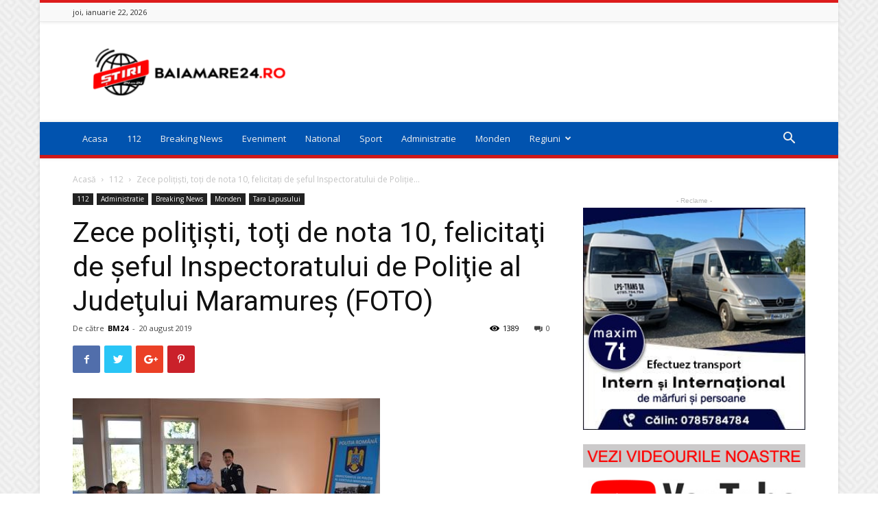

--- FILE ---
content_type: text/html; charset=UTF-8
request_url: https://baiamare24.ro/2019/08/20/zece-politisti-toti-de-nota-10-felicitati-de-seful-inspectoratului-de-politie-al-judetului-maramures-foto/
body_size: 20790
content:
<!doctype html >
<!--[if IE 8]>    <html class="ie8" lang="en"> <![endif]-->
<!--[if IE 9]>    <html class="ie9" lang="en"> <![endif]-->
<!--[if gt IE 8]><!--> <html lang="ro-RO"> <!--<![endif]-->
<head>
    <title>Zece poliţişti, toţi de nota 10, felicitaţi de şeful Inspectoratului de Poliţie al Judeţului Maramureş (FOTO) | Baia Mare 24</title>
    <meta charset="UTF-8" />
    <meta name="viewport" content="width=device-width, initial-scale=1.0">
    <link rel="pingback" href="https://baiamare24.ro/xmlrpc.php" />
    <meta property="og:image" content="https://baiamare24.ro/wp-content/uploads/2019/08/DSC_0025.jpg" /><link rel="icon" type="image/png" href="https://baiamare24.ro/wp-content/uploads/2019/08/favicon.png"><link rel='dns-prefetch' href='//fonts.googleapis.com' />
<link rel='dns-prefetch' href='//s.w.org' />
<link rel="alternate" type="application/rss+xml" title="Baia Mare 24 &raquo; Flux" href="https://baiamare24.ro/feed/" />
<link rel="alternate" type="application/rss+xml" title="Baia Mare 24 &raquo; Flux comentarii" href="https://baiamare24.ro/comments/feed/" />
<link rel="alternate" type="application/rss+xml" title="Flux comentarii Baia Mare 24 &raquo; Zece poliţişti, toţi de nota 10, felicitaţi de şeful Inspectoratului de Poliţie al Judeţului Maramureş (FOTO)" href="https://baiamare24.ro/2019/08/20/zece-politisti-toti-de-nota-10-felicitati-de-seful-inspectoratului-de-politie-al-judetului-maramures-foto/feed/" />
		<script type="text/javascript">
			window._wpemojiSettings = {"baseUrl":"https:\/\/s.w.org\/images\/core\/emoji\/13.0.1\/72x72\/","ext":".png","svgUrl":"https:\/\/s.w.org\/images\/core\/emoji\/13.0.1\/svg\/","svgExt":".svg","source":{"concatemoji":"https:\/\/baiamare24.ro\/wp-includes\/js\/wp-emoji-release.min.js?ver=5.6.16"}};
			!function(e,a,t){var n,r,o,i=a.createElement("canvas"),p=i.getContext&&i.getContext("2d");function s(e,t){var a=String.fromCharCode;p.clearRect(0,0,i.width,i.height),p.fillText(a.apply(this,e),0,0);e=i.toDataURL();return p.clearRect(0,0,i.width,i.height),p.fillText(a.apply(this,t),0,0),e===i.toDataURL()}function c(e){var t=a.createElement("script");t.src=e,t.defer=t.type="text/javascript",a.getElementsByTagName("head")[0].appendChild(t)}for(o=Array("flag","emoji"),t.supports={everything:!0,everythingExceptFlag:!0},r=0;r<o.length;r++)t.supports[o[r]]=function(e){if(!p||!p.fillText)return!1;switch(p.textBaseline="top",p.font="600 32px Arial",e){case"flag":return s([127987,65039,8205,9895,65039],[127987,65039,8203,9895,65039])?!1:!s([55356,56826,55356,56819],[55356,56826,8203,55356,56819])&&!s([55356,57332,56128,56423,56128,56418,56128,56421,56128,56430,56128,56423,56128,56447],[55356,57332,8203,56128,56423,8203,56128,56418,8203,56128,56421,8203,56128,56430,8203,56128,56423,8203,56128,56447]);case"emoji":return!s([55357,56424,8205,55356,57212],[55357,56424,8203,55356,57212])}return!1}(o[r]),t.supports.everything=t.supports.everything&&t.supports[o[r]],"flag"!==o[r]&&(t.supports.everythingExceptFlag=t.supports.everythingExceptFlag&&t.supports[o[r]]);t.supports.everythingExceptFlag=t.supports.everythingExceptFlag&&!t.supports.flag,t.DOMReady=!1,t.readyCallback=function(){t.DOMReady=!0},t.supports.everything||(n=function(){t.readyCallback()},a.addEventListener?(a.addEventListener("DOMContentLoaded",n,!1),e.addEventListener("load",n,!1)):(e.attachEvent("onload",n),a.attachEvent("onreadystatechange",function(){"complete"===a.readyState&&t.readyCallback()})),(n=t.source||{}).concatemoji?c(n.concatemoji):n.wpemoji&&n.twemoji&&(c(n.twemoji),c(n.wpemoji)))}(window,document,window._wpemojiSettings);
		</script>
		<style type="text/css">
img.wp-smiley,
img.emoji {
	display: inline !important;
	border: none !important;
	box-shadow: none !important;
	height: 1em !important;
	width: 1em !important;
	margin: 0 .07em !important;
	vertical-align: -0.1em !important;
	background: none !important;
	padding: 0 !important;
}
</style>
	<link rel='stylesheet' id='wp-block-library-css'  href='https://baiamare24.ro/wp-includes/css/dist/block-library/style.min.css?ver=5.6.16' type='text/css' media='all' />
<link rel='stylesheet' id='google-fonts-style-css'  href='https://fonts.googleapis.com/css?family=Open+Sans%3A300italic%2C400%2C400italic%2C600%2C600italic%2C700%7CRoboto%3A300%2C400%2C400italic%2C500%2C500italic%2C700%2C900&#038;ver=9.5' type='text/css' media='all' />
<link rel='stylesheet' id='js_composer_front-css'  href='https://baiamare24.ro/wp-content/plugins/js_composer/assets/css/js_composer.min.css?ver=5.6' type='text/css' media='all' />
<link rel='stylesheet' id='td-theme-css'  href='https://baiamare24.ro/wp-content/themes/Newspaper/style.css?ver=9.5' type='text/css' media='all' />
<link rel='stylesheet' id='td-theme-demo-style-css'  href='https://baiamare24.ro/wp-content/themes/Newspaper/includes/demos/magazine/demo_style.css?ver=9.5' type='text/css' media='all' />
<script type='text/javascript' src='https://baiamare24.ro/wp-includes/js/jquery/jquery.min.js?ver=3.5.1' id='jquery-core-js'></script>
<script type='text/javascript' src='https://baiamare24.ro/wp-includes/js/jquery/jquery-migrate.min.js?ver=3.3.2' id='jquery-migrate-js'></script>
<link rel="https://api.w.org/" href="https://baiamare24.ro/wp-json/" /><link rel="alternate" type="application/json" href="https://baiamare24.ro/wp-json/wp/v2/posts/3557" /><link rel="EditURI" type="application/rsd+xml" title="RSD" href="https://baiamare24.ro/xmlrpc.php?rsd" />
<link rel="wlwmanifest" type="application/wlwmanifest+xml" href="https://baiamare24.ro/wp-includes/wlwmanifest.xml" /> 
<meta name="generator" content="WordPress 5.6.16" />
<link rel="canonical" href="https://baiamare24.ro/2019/08/20/zece-politisti-toti-de-nota-10-felicitati-de-seful-inspectoratului-de-politie-al-judetului-maramures-foto/" />
<link rel='shortlink' href='https://baiamare24.ro/?p=3557' />
<link rel="alternate" type="application/json+oembed" href="https://baiamare24.ro/wp-json/oembed/1.0/embed?url=https%3A%2F%2Fbaiamare24.ro%2F2019%2F08%2F20%2Fzece-politisti-toti-de-nota-10-felicitati-de-seful-inspectoratului-de-politie-al-judetului-maramures-foto%2F" />
<link rel="alternate" type="text/xml+oembed" href="https://baiamare24.ro/wp-json/oembed/1.0/embed?url=https%3A%2F%2Fbaiamare24.ro%2F2019%2F08%2F20%2Fzece-politisti-toti-de-nota-10-felicitati-de-seful-inspectoratului-de-politie-al-judetului-maramures-foto%2F&#038;format=xml" />
<!--[if lt IE 9]><script src="https://cdnjs.cloudflare.com/ajax/libs/html5shiv/3.7.3/html5shiv.js"></script><![endif]-->
    <meta name="generator" content="Powered by WPBakery Page Builder - drag and drop page builder for WordPress."/>
<!--[if lte IE 9]><link rel="stylesheet" type="text/css" href="https://baiamare24.ro/wp-content/plugins/js_composer/assets/css/vc_lte_ie9.min.css" media="screen"><![endif]-->
<!-- JS generated by theme -->

<script>
    
    

	    var tdBlocksArray = []; //here we store all the items for the current page

	    //td_block class - each ajax block uses a object of this class for requests
	    function tdBlock() {
		    this.id = '';
		    this.block_type = 1; //block type id (1-234 etc)
		    this.atts = '';
		    this.td_column_number = '';
		    this.td_current_page = 1; //
		    this.post_count = 0; //from wp
		    this.found_posts = 0; //from wp
		    this.max_num_pages = 0; //from wp
		    this.td_filter_value = ''; //current live filter value
		    this.is_ajax_running = false;
		    this.td_user_action = ''; // load more or infinite loader (used by the animation)
		    this.header_color = '';
		    this.ajax_pagination_infinite_stop = ''; //show load more at page x
	    }


        // td_js_generator - mini detector
        (function(){
            var htmlTag = document.getElementsByTagName("html")[0];

	        if ( navigator.userAgent.indexOf("MSIE 10.0") > -1 ) {
                htmlTag.className += ' ie10';
            }

            if ( !!navigator.userAgent.match(/Trident.*rv\:11\./) ) {
                htmlTag.className += ' ie11';
            }

	        if ( navigator.userAgent.indexOf("Edge") > -1 ) {
                htmlTag.className += ' ieEdge';
            }

            if ( /(iPad|iPhone|iPod)/g.test(navigator.userAgent) ) {
                htmlTag.className += ' td-md-is-ios';
            }

            var user_agent = navigator.userAgent.toLowerCase();
            if ( user_agent.indexOf("android") > -1 ) {
                htmlTag.className += ' td-md-is-android';
            }

            if ( -1 !== navigator.userAgent.indexOf('Mac OS X')  ) {
                htmlTag.className += ' td-md-is-os-x';
            }

            if ( /chrom(e|ium)/.test(navigator.userAgent.toLowerCase()) ) {
               htmlTag.className += ' td-md-is-chrome';
            }

            if ( -1 !== navigator.userAgent.indexOf('Firefox') ) {
                htmlTag.className += ' td-md-is-firefox';
            }

            if ( -1 !== navigator.userAgent.indexOf('Safari') && -1 === navigator.userAgent.indexOf('Chrome') ) {
                htmlTag.className += ' td-md-is-safari';
            }

            if( -1 !== navigator.userAgent.indexOf('IEMobile') ){
                htmlTag.className += ' td-md-is-iemobile';
            }

        })();




        var tdLocalCache = {};

        ( function () {
            "use strict";

            tdLocalCache = {
                data: {},
                remove: function (resource_id) {
                    delete tdLocalCache.data[resource_id];
                },
                exist: function (resource_id) {
                    return tdLocalCache.data.hasOwnProperty(resource_id) && tdLocalCache.data[resource_id] !== null;
                },
                get: function (resource_id) {
                    return tdLocalCache.data[resource_id];
                },
                set: function (resource_id, cachedData) {
                    tdLocalCache.remove(resource_id);
                    tdLocalCache.data[resource_id] = cachedData;
                }
            };
        })();

    
    
var td_viewport_interval_list=[{"limitBottom":767,"sidebarWidth":228},{"limitBottom":1018,"sidebarWidth":300},{"limitBottom":1140,"sidebarWidth":324}];
var td_animation_stack_effect="type0";
var tds_animation_stack=true;
var td_animation_stack_specific_selectors=".entry-thumb, img";
var td_animation_stack_general_selectors=".td-animation-stack img, .td-animation-stack .entry-thumb, .post img";
var tds_general_modal_image="yes";
var td_ajax_url="https:\/\/baiamare24.ro\/wp-admin\/admin-ajax.php?td_theme_name=Newspaper&v=9.5";
var td_get_template_directory_uri="https:\/\/baiamare24.ro\/wp-content\/themes\/Newspaper";
var tds_snap_menu="smart_snap_always";
var tds_logo_on_sticky="show";
var tds_header_style="";
var td_please_wait="V\u0103 rug\u0103m a\u0219tepta\u021bi...";
var td_email_user_pass_incorrect="Nume de utilizator sau parola incorect\u0103!";
var td_email_user_incorrect="Email sau nume de utilizator incorect!";
var td_email_incorrect="Email incorect!";
var tds_more_articles_on_post_enable="show";
var tds_more_articles_on_post_time_to_wait="";
var tds_more_articles_on_post_pages_distance_from_top=0;
var tds_theme_color_site_wide="#dd1c1c";
var tds_smart_sidebar="enabled";
var tdThemeName="Newspaper";
var td_magnific_popup_translation_tPrev="\u00cenainte (Tasta direc\u021bionare st\u00e2nga)";
var td_magnific_popup_translation_tNext="\u00cenapoi (Tasta direc\u021bionare dreapta)";
var td_magnific_popup_translation_tCounter="%curr% din %total%";
var td_magnific_popup_translation_ajax_tError="Con\u021binutul de la %url% nu poate fi \u00eenc\u0103rcat.";
var td_magnific_popup_translation_image_tError="Imaginea #%curr% nu poate fi \u00eenc\u0103rcat\u0103.";
var tdDateNamesI18n={"month_names":["ianuarie","februarie","martie","aprilie","mai","iunie","iulie","august","septembrie","octombrie","noiembrie","decembrie"],"month_names_short":["ian.","feb.","mart.","apr.","mai","iun.","iul.","aug.","sept.","oct.","nov.","dec."],"day_names":["duminic\u0103","luni","mar\u021bi","miercuri","joi","vineri","s\u00e2mb\u0103t\u0103"],"day_names_short":["Dum","lun","mar","mie","joi","vin","s\u00e2m"]};
var td_ad_background_click_link="";
var td_ad_background_click_target="";
</script>


<!-- Header style compiled by theme -->

<style>
    

body {
	background-image:url("https://baiamare24.ro/wp-content/uploads/2019/03/background.png");
}
.td-header-wrap .black-menu .sf-menu > .current-menu-item > a,
    .td-header-wrap .black-menu .sf-menu > .current-menu-ancestor > a,
    .td-header-wrap .black-menu .sf-menu > .current-category-ancestor > a,
    .td-header-wrap .black-menu .sf-menu > li > a:hover,
    .td-header-wrap .black-menu .sf-menu > .sfHover > a,
    .td-header-style-12 .td-header-menu-wrap-full,
    .sf-menu > .current-menu-item > a:after,
    .sf-menu > .current-menu-ancestor > a:after,
    .sf-menu > .current-category-ancestor > a:after,
    .sf-menu > li:hover > a:after,
    .sf-menu > .sfHover > a:after,
    .td-header-style-12 .td-affix,
    .header-search-wrap .td-drop-down-search:after,
    .header-search-wrap .td-drop-down-search .btn:hover,
    input[type=submit]:hover,
    .td-read-more a,
    .td-post-category:hover,
    .td-grid-style-1.td-hover-1 .td-big-grid-post:hover .td-post-category,
    .td-grid-style-5.td-hover-1 .td-big-grid-post:hover .td-post-category,
    .td_top_authors .td-active .td-author-post-count,
    .td_top_authors .td-active .td-author-comments-count,
    .td_top_authors .td_mod_wrap:hover .td-author-post-count,
    .td_top_authors .td_mod_wrap:hover .td-author-comments-count,
    .td-404-sub-sub-title a:hover,
    .td-search-form-widget .wpb_button:hover,
    .td-rating-bar-wrap div,
    .td_category_template_3 .td-current-sub-category,
    .dropcap,
    .td_wrapper_video_playlist .td_video_controls_playlist_wrapper,
    .wpb_default,
    .wpb_default:hover,
    .td-left-smart-list:hover,
    .td-right-smart-list:hover,
    .woocommerce-checkout .woocommerce input.button:hover,
    .woocommerce-page .woocommerce a.button:hover,
    .woocommerce-account div.woocommerce .button:hover,
    #bbpress-forums button:hover,
    .bbp_widget_login .button:hover,
    .td-footer-wrapper .td-post-category,
    .td-footer-wrapper .widget_product_search input[type="submit"]:hover,
    .woocommerce .product a.button:hover,
    .woocommerce .product #respond input#submit:hover,
    .woocommerce .checkout input#place_order:hover,
    .woocommerce .woocommerce.widget .button:hover,
    .single-product .product .summary .cart .button:hover,
    .woocommerce-cart .woocommerce table.cart .button:hover,
    .woocommerce-cart .woocommerce .shipping-calculator-form .button:hover,
    .td-next-prev-wrap a:hover,
    .td-load-more-wrap a:hover,
    .td-post-small-box a:hover,
    .page-nav .current,
    .page-nav:first-child > div,
    .td_category_template_8 .td-category-header .td-category a.td-current-sub-category,
    .td_category_template_4 .td-category-siblings .td-category a:hover,
    #bbpress-forums .bbp-pagination .current,
    #bbpress-forums #bbp-single-user-details #bbp-user-navigation li.current a,
    .td-theme-slider:hover .slide-meta-cat a,
    a.vc_btn-black:hover,
    .td-trending-now-wrapper:hover .td-trending-now-title,
    .td-scroll-up,
    .td-smart-list-button:hover,
    .td-weather-information:before,
    .td-weather-week:before,
    .td_block_exchange .td-exchange-header:before,
    .td_block_big_grid_9.td-grid-style-1 .td-post-category,
    .td_block_big_grid_9.td-grid-style-5 .td-post-category,
    .td-grid-style-6.td-hover-1 .td-module-thumb:after,
    .td-pulldown-syle-2 .td-subcat-dropdown ul:after,
    .td_block_template_9 .td-block-title:after,
    .td_block_template_15 .td-block-title:before,
    div.wpforms-container .wpforms-form div.wpforms-submit-container button[type=submit] {
        background-color: #dd1c1c;
    }

    .td_block_template_4 .td-related-title .td-cur-simple-item:before {
        border-color: #dd1c1c transparent transparent transparent !important;
    }

    .woocommerce .woocommerce-message .button:hover,
    .woocommerce .woocommerce-error .button:hover,
    .woocommerce .woocommerce-info .button:hover {
        background-color: #dd1c1c !important;
    }
    
    
    .td_block_template_4 .td-related-title .td-cur-simple-item,
    .td_block_template_3 .td-related-title .td-cur-simple-item,
    .td_block_template_9 .td-related-title:after {
        background-color: #dd1c1c;
    }

    .woocommerce .product .onsale,
    .woocommerce.widget .ui-slider .ui-slider-handle {
        background: none #dd1c1c;
    }

    .woocommerce.widget.widget_layered_nav_filters ul li a {
        background: none repeat scroll 0 0 #dd1c1c !important;
    }

    a,
    cite a:hover,
    .td_mega_menu_sub_cats .cur-sub-cat,
    .td-mega-span h3 a:hover,
    .td_mod_mega_menu:hover .entry-title a,
    .header-search-wrap .result-msg a:hover,
    .td-header-top-menu .td-drop-down-search .td_module_wrap:hover .entry-title a,
    .td-header-top-menu .td-icon-search:hover,
    .td-header-wrap .result-msg a:hover,
    .top-header-menu li a:hover,
    .top-header-menu .current-menu-item > a,
    .top-header-menu .current-menu-ancestor > a,
    .top-header-menu .current-category-ancestor > a,
    .td-social-icon-wrap > a:hover,
    .td-header-sp-top-widget .td-social-icon-wrap a:hover,
    .td-page-content blockquote p,
    .td-post-content blockquote p,
    .mce-content-body blockquote p,
    .comment-content blockquote p,
    .wpb_text_column blockquote p,
    .td_block_text_with_title blockquote p,
    .td_module_wrap:hover .entry-title a,
    .td-subcat-filter .td-subcat-list a:hover,
    .td-subcat-filter .td-subcat-dropdown a:hover,
    .td_quote_on_blocks,
    .dropcap2,
    .dropcap3,
    .td_top_authors .td-active .td-authors-name a,
    .td_top_authors .td_mod_wrap:hover .td-authors-name a,
    .td-post-next-prev-content a:hover,
    .author-box-wrap .td-author-social a:hover,
    .td-author-name a:hover,
    .td-author-url a:hover,
    .td_mod_related_posts:hover h3 > a,
    .td-post-template-11 .td-related-title .td-related-left:hover,
    .td-post-template-11 .td-related-title .td-related-right:hover,
    .td-post-template-11 .td-related-title .td-cur-simple-item,
    .td-post-template-11 .td_block_related_posts .td-next-prev-wrap a:hover,
    .comment-reply-link:hover,
    .logged-in-as a:hover,
    #cancel-comment-reply-link:hover,
    .td-search-query,
    .td-category-header .td-pulldown-category-filter-link:hover,
    .td-category-siblings .td-subcat-dropdown a:hover,
    .td-category-siblings .td-subcat-dropdown a.td-current-sub-category,
    .widget a:hover,
    .td_wp_recentcomments a:hover,
    .archive .widget_archive .current,
    .archive .widget_archive .current a,
    .widget_calendar tfoot a:hover,
    .woocommerce a.added_to_cart:hover,
    .woocommerce-account .woocommerce-MyAccount-navigation a:hover,
    #bbpress-forums li.bbp-header .bbp-reply-content span a:hover,
    #bbpress-forums .bbp-forum-freshness a:hover,
    #bbpress-forums .bbp-topic-freshness a:hover,
    #bbpress-forums .bbp-forums-list li a:hover,
    #bbpress-forums .bbp-forum-title:hover,
    #bbpress-forums .bbp-topic-permalink:hover,
    #bbpress-forums .bbp-topic-started-by a:hover,
    #bbpress-forums .bbp-topic-started-in a:hover,
    #bbpress-forums .bbp-body .super-sticky li.bbp-topic-title .bbp-topic-permalink,
    #bbpress-forums .bbp-body .sticky li.bbp-topic-title .bbp-topic-permalink,
    .widget_display_replies .bbp-author-name,
    .widget_display_topics .bbp-author-name,
    .footer-text-wrap .footer-email-wrap a,
    .td-subfooter-menu li a:hover,
    .footer-social-wrap a:hover,
    a.vc_btn-black:hover,
    .td-smart-list-dropdown-wrap .td-smart-list-button:hover,
    .td_module_17 .td-read-more a:hover,
    .td_module_18 .td-read-more a:hover,
    .td_module_19 .td-post-author-name a:hover,
    .td-instagram-user a,
    .td-pulldown-syle-2 .td-subcat-dropdown:hover .td-subcat-more span,
    .td-pulldown-syle-2 .td-subcat-dropdown:hover .td-subcat-more i,
    .td-pulldown-syle-3 .td-subcat-dropdown:hover .td-subcat-more span,
    .td-pulldown-syle-3 .td-subcat-dropdown:hover .td-subcat-more i,
    .td-block-title-wrap .td-wrapper-pulldown-filter .td-pulldown-filter-display-option:hover,
    .td-block-title-wrap .td-wrapper-pulldown-filter .td-pulldown-filter-display-option:hover i,
    .td-block-title-wrap .td-wrapper-pulldown-filter .td-pulldown-filter-link:hover,
    .td-block-title-wrap .td-wrapper-pulldown-filter .td-pulldown-filter-item .td-cur-simple-item,
    .td_block_template_2 .td-related-title .td-cur-simple-item,
    .td_block_template_5 .td-related-title .td-cur-simple-item,
    .td_block_template_6 .td-related-title .td-cur-simple-item,
    .td_block_template_7 .td-related-title .td-cur-simple-item,
    .td_block_template_8 .td-related-title .td-cur-simple-item,
    .td_block_template_9 .td-related-title .td-cur-simple-item,
    .td_block_template_10 .td-related-title .td-cur-simple-item,
    .td_block_template_11 .td-related-title .td-cur-simple-item,
    .td_block_template_12 .td-related-title .td-cur-simple-item,
    .td_block_template_13 .td-related-title .td-cur-simple-item,
    .td_block_template_14 .td-related-title .td-cur-simple-item,
    .td_block_template_15 .td-related-title .td-cur-simple-item,
    .td_block_template_16 .td-related-title .td-cur-simple-item,
    .td_block_template_17 .td-related-title .td-cur-simple-item,
    .td-theme-wrap .sf-menu ul .td-menu-item > a:hover,
    .td-theme-wrap .sf-menu ul .sfHover > a,
    .td-theme-wrap .sf-menu ul .current-menu-ancestor > a,
    .td-theme-wrap .sf-menu ul .current-category-ancestor > a,
    .td-theme-wrap .sf-menu ul .current-menu-item > a,
    .td_outlined_btn,
     .td_block_categories_tags .td-ct-item:hover {
        color: #dd1c1c;
    }

    a.vc_btn-black.vc_btn_square_outlined:hover,
    a.vc_btn-black.vc_btn_outlined:hover,
    .td-mega-menu-page .wpb_content_element ul li a:hover,
    .td-theme-wrap .td-aj-search-results .td_module_wrap:hover .entry-title a,
    .td-theme-wrap .header-search-wrap .result-msg a:hover {
        color: #dd1c1c !important;
    }

    .td-next-prev-wrap a:hover,
    .td-load-more-wrap a:hover,
    .td-post-small-box a:hover,
    .page-nav .current,
    .page-nav:first-child > div,
    .td_category_template_8 .td-category-header .td-category a.td-current-sub-category,
    .td_category_template_4 .td-category-siblings .td-category a:hover,
    #bbpress-forums .bbp-pagination .current,
    .post .td_quote_box,
    .page .td_quote_box,
    a.vc_btn-black:hover,
    .td_block_template_5 .td-block-title > *,
    .td_outlined_btn {
        border-color: #dd1c1c;
    }

    .td_wrapper_video_playlist .td_video_currently_playing:after {
        border-color: #dd1c1c !important;
    }

    .header-search-wrap .td-drop-down-search:before {
        border-color: transparent transparent #dd1c1c transparent;
    }

    .block-title > span,
    .block-title > a,
    .block-title > label,
    .widgettitle,
    .widgettitle:after,
    .td-trending-now-title,
    .td-trending-now-wrapper:hover .td-trending-now-title,
    .wpb_tabs li.ui-tabs-active a,
    .wpb_tabs li:hover a,
    .vc_tta-container .vc_tta-color-grey.vc_tta-tabs-position-top.vc_tta-style-classic .vc_tta-tabs-container .vc_tta-tab.vc_active > a,
    .vc_tta-container .vc_tta-color-grey.vc_tta-tabs-position-top.vc_tta-style-classic .vc_tta-tabs-container .vc_tta-tab:hover > a,
    .td_block_template_1 .td-related-title .td-cur-simple-item,
    .woocommerce .product .products h2:not(.woocommerce-loop-product__title),
    .td-subcat-filter .td-subcat-dropdown:hover .td-subcat-more, 
    .td_3D_btn,
    .td_shadow_btn,
    .td_default_btn,
    .td_round_btn, 
    .td_outlined_btn:hover {
    	background-color: #dd1c1c;
    }

    .woocommerce div.product .woocommerce-tabs ul.tabs li.active {
    	background-color: #dd1c1c !important;
    }

    .block-title,
    .td_block_template_1 .td-related-title,
    .wpb_tabs .wpb_tabs_nav,
    .vc_tta-container .vc_tta-color-grey.vc_tta-tabs-position-top.vc_tta-style-classic .vc_tta-tabs-container,
    .woocommerce div.product .woocommerce-tabs ul.tabs:before {
        border-color: #dd1c1c;
    }
    .td_block_wrap .td-subcat-item a.td-cur-simple-item {
	    color: #dd1c1c;
	}


    
    .td-grid-style-4 .entry-title
    {
        background-color: rgba(221, 28, 28, 0.7);
    }

    
    .td-theme-wrap .block-title > span,
    .td-theme-wrap .block-title > span > a,
    .td-theme-wrap .widget_rss .block-title .rsswidget,
    .td-theme-wrap .block-title > a,
    .widgettitle,
    .widgettitle > a,
    .td-trending-now-title,
    .wpb_tabs li.ui-tabs-active a,
    .wpb_tabs li:hover a,
    .vc_tta-container .vc_tta-color-grey.vc_tta-tabs-position-top.vc_tta-style-classic .vc_tta-tabs-container .vc_tta-tab.vc_active > a,
    .vc_tta-container .vc_tta-color-grey.vc_tta-tabs-position-top.vc_tta-style-classic .vc_tta-tabs-container .vc_tta-tab:hover > a,
    .td-related-title .td-cur-simple-item,
    .woocommerce div.product .woocommerce-tabs ul.tabs li.active,
    .woocommerce .product .products h2:not(.woocommerce-loop-product__title),
    .td-theme-wrap .td_block_template_2 .td-block-title > *,
    .td-theme-wrap .td_block_template_3 .td-block-title > *,
    .td-theme-wrap .td_block_template_4 .td-block-title > *,
    .td-theme-wrap .td_block_template_5 .td-block-title > *,
    .td-theme-wrap .td_block_template_6 .td-block-title > *,
    .td-theme-wrap .td_block_template_6 .td-block-title:before,
    .td-theme-wrap .td_block_template_7 .td-block-title > *,
    .td-theme-wrap .td_block_template_8 .td-block-title > *,
    .td-theme-wrap .td_block_template_9 .td-block-title > *,
    .td-theme-wrap .td_block_template_10 .td-block-title > *,
    .td-theme-wrap .td_block_template_11 .td-block-title > *,
    .td-theme-wrap .td_block_template_12 .td-block-title > *,
    .td-theme-wrap .td_block_template_13 .td-block-title > span,
    .td-theme-wrap .td_block_template_13 .td-block-title > a,
    .td-theme-wrap .td_block_template_14 .td-block-title > *,
    .td-theme-wrap .td_block_template_14 .td-block-title-wrap .td-wrapper-pulldown-filter .td-pulldown-filter-display-option,
    .td-theme-wrap .td_block_template_14 .td-block-title-wrap .td-wrapper-pulldown-filter .td-pulldown-filter-display-option i,
    .td-theme-wrap .td_block_template_14 .td-block-title-wrap .td-wrapper-pulldown-filter .td-pulldown-filter-display-option:hover,
    .td-theme-wrap .td_block_template_14 .td-block-title-wrap .td-wrapper-pulldown-filter .td-pulldown-filter-display-option:hover i,
    .td-theme-wrap .td_block_template_15 .td-block-title > *,
    .td-theme-wrap .td_block_template_15 .td-block-title-wrap .td-wrapper-pulldown-filter,
    .td-theme-wrap .td_block_template_15 .td-block-title-wrap .td-wrapper-pulldown-filter i,
    .td-theme-wrap .td_block_template_16 .td-block-title > *,
    .td-theme-wrap .td_block_template_17 .td-block-title > * {
    	color: #222222;
    }


    
    .td-header-wrap .td-header-top-menu-full,
    .td-header-wrap .top-header-menu .sub-menu {
        background-color: #f9f9f9;
    }
    .td-header-style-8 .td-header-top-menu-full {
        background-color: transparent;
    }
    .td-header-style-8 .td-header-top-menu-full .td-header-top-menu {
        background-color: #f9f9f9;
        padding-left: 15px;
        padding-right: 15px;
    }

    .td-header-wrap .td-header-top-menu-full .td-header-top-menu,
    .td-header-wrap .td-header-top-menu-full {
        border-bottom: none;
    }


    
    .td-header-top-menu,
    .td-header-top-menu a,
    .td-header-wrap .td-header-top-menu-full .td-header-top-menu,
    .td-header-wrap .td-header-top-menu-full a,
    .td-header-style-8 .td-header-top-menu,
    .td-header-style-8 .td-header-top-menu a,
    .td-header-top-menu .td-drop-down-search .entry-title a {
        color: #2f2f2f;
    }

    
    .top-header-menu .current-menu-item > a,
    .top-header-menu .current-menu-ancestor > a,
    .top-header-menu .current-category-ancestor > a,
    .top-header-menu li a:hover,
    .td-header-sp-top-widget .td-icon-search:hover {
        color: #009688;
    }

    
    .td-header-wrap .td-header-sp-top-widget .td-icon-font,
    .td-header-style-7 .td-header-top-menu .td-social-icon-wrap .td-icon-font {
        color: #2f2f2f;
    }

    
    .td-header-wrap .td-header-sp-top-widget i.td-icon-font:hover {
        color: #009688;
    }


    
    .td-header-wrap .td-header-menu-wrap-full,
    .td-header-menu-wrap.td-affix,
    .td-header-style-3 .td-header-main-menu,
    .td-header-style-3 .td-affix .td-header-main-menu,
    .td-header-style-4 .td-header-main-menu,
    .td-header-style-4 .td-affix .td-header-main-menu,
    .td-header-style-8 .td-header-menu-wrap.td-affix,
    .td-header-style-8 .td-header-top-menu-full {
		background-color: #0153af;
    }


    .td-boxed-layout .td-header-style-3 .td-header-menu-wrap,
    .td-boxed-layout .td-header-style-4 .td-header-menu-wrap,
    .td-header-style-3 .td_stretch_content .td-header-menu-wrap,
    .td-header-style-4 .td_stretch_content .td-header-menu-wrap {
    	background-color: #0153af !important;
    }


    @media (min-width: 1019px) {
        .td-header-style-1 .td-header-sp-recs,
        .td-header-style-1 .td-header-sp-logo {
            margin-bottom: 28px;
        }
    }

    @media (min-width: 768px) and (max-width: 1018px) {
        .td-header-style-1 .td-header-sp-recs,
        .td-header-style-1 .td-header-sp-logo {
            margin-bottom: 14px;
        }
    }

    .td-header-style-7 .td-header-top-menu {
        border-bottom: none;
    }
    
    
    
    .sf-menu > .current-menu-item > a:after,
    .sf-menu > .current-menu-ancestor > a:after,
    .sf-menu > .current-category-ancestor > a:after,
    .sf-menu > li:hover > a:after,
    .sf-menu > .sfHover > a:after,
    .td_block_mega_menu .td-next-prev-wrap a:hover,
    .td-mega-span .td-post-category:hover,
    .td-header-wrap .black-menu .sf-menu > li > a:hover,
    .td-header-wrap .black-menu .sf-menu > .current-menu-ancestor > a,
    .td-header-wrap .black-menu .sf-menu > .sfHover > a,
    .td-header-wrap .black-menu .sf-menu > .current-menu-item > a,
    .td-header-wrap .black-menu .sf-menu > .current-menu-ancestor > a,
    .td-header-wrap .black-menu .sf-menu > .current-category-ancestor > a {
        background-color: #dd1c1c;
    }


    .td_block_mega_menu .td-next-prev-wrap a:hover {
        border-color: #dd1c1c;
    }

    .header-search-wrap .td-drop-down-search:before {
        border-color: transparent transparent #dd1c1c transparent;
    }

    .td_mega_menu_sub_cats .cur-sub-cat,
    .td_mod_mega_menu:hover .entry-title a,
    .td-theme-wrap .sf-menu ul .td-menu-item > a:hover,
    .td-theme-wrap .sf-menu ul .sfHover > a,
    .td-theme-wrap .sf-menu ul .current-menu-ancestor > a,
    .td-theme-wrap .sf-menu ul .current-category-ancestor > a,
    .td-theme-wrap .sf-menu ul .current-menu-item > a {
        color: #dd1c1c;
    }
    
    
    
    .td-header-wrap .td-header-menu-wrap .sf-menu > li > a,
    .td-header-wrap .td-header-menu-social .td-social-icon-wrap a,
    .td-header-style-4 .td-header-menu-social .td-social-icon-wrap i,
    .td-header-style-5 .td-header-menu-social .td-social-icon-wrap i,
    .td-header-style-6 .td-header-menu-social .td-social-icon-wrap i,
    .td-header-style-12 .td-header-menu-social .td-social-icon-wrap i,
    .td-header-wrap .header-search-wrap #td-header-search-button .td-icon-search {
        color: #efefef;
    }
    .td-header-wrap .td-header-menu-social + .td-search-wrapper #td-header-search-button:before {
      background-color: #efefef;
    }
    
    
    .td-theme-wrap .sf-menu .td-normal-menu .td-menu-item > a:hover,
    .td-theme-wrap .sf-menu .td-normal-menu .sfHover > a,
    .td-theme-wrap .sf-menu .td-normal-menu .current-menu-ancestor > a,
    .td-theme-wrap .sf-menu .td-normal-menu .current-category-ancestor > a,
    .td-theme-wrap .sf-menu .td-normal-menu .current-menu-item > a {
        color: #009688;
    }

    
    @media (max-width: 767px) {
        body .td-header-wrap .td-header-main-menu {
            background-color: #f2f2f2 !important;
        }
    }


    
    .td-menu-background:before,
    .td-search-background:before {
        background: rgba(69,132,112,0.85);
        background: -moz-linear-gradient(top, rgba(69,132,112,0.85) 0%, rgba(18,129,153,0.85) 100%);
        background: -webkit-gradient(left top, left bottom, color-stop(0%, rgba(69,132,112,0.85)), color-stop(100%, rgba(18,129,153,0.85)));
        background: -webkit-linear-gradient(top, rgba(69,132,112,0.85) 0%, rgba(18,129,153,0.85) 100%);
        background: -o-linear-gradient(top, rgba(69,132,112,0.85) 0%, rgba(18,129,153,0.85) 100%);
        background: -ms-linear-gradient(top, rgba(69,132,112,0.85) 0%, rgba(18,129,153,0.85) 100%);
        background: linear-gradient(to bottom, rgba(69,132,112,0.85) 0%, rgba(18,129,153,0.85) 100%);
        filter: progid:DXImageTransform.Microsoft.gradient( startColorstr='rgba(69,132,112,0.85)', endColorstr='rgba(18,129,153,0.85)', GradientType=0 );
    }

    
    .td-mobile-content .current-menu-item > a,
    .td-mobile-content .current-menu-ancestor > a,
    .td-mobile-content .current-category-ancestor > a,
    #td-mobile-nav .td-menu-login-section a:hover,
    #td-mobile-nav .td-register-section a:hover,
    #td-mobile-nav .td-menu-socials-wrap a:hover i,
    .td-search-close a:hover i {
        color: #e9ed6c;
    }

    
    .white-popup-block:after {
        background: rgba(69,132,112,0.8);
        background: -moz-linear-gradient(45deg, rgba(69,132,112,0.8) 0%, rgba(18,129,153,0.85) 100%);
        background: -webkit-gradient(left bottom, right top, color-stop(0%, rgba(69,132,112,0.8)), color-stop(100%, rgba(18,129,153,0.85)));
        background: -webkit-linear-gradient(45deg, rgba(69,132,112,0.8) 0%, rgba(18,129,153,0.85) 100%);
        background: -o-linear-gradient(45deg, rgba(69,132,112,0.8) 0%, rgba(18,129,153,0.85) 100%);
        background: -ms-linear-gradient(45deg, rgba(69,132,112,0.8) 0%, rgba(18,129,153,0.85) 100%);
        background: linear-gradient(45deg, rgba(69,132,112,0.8) 0%, rgba(18,129,153,0.85) 100%);
        filter: progid:DXImageTransform.Microsoft.gradient( startColorstr='rgba(69,132,112,0.8)', endColorstr='rgba(18,129,153,0.85)', GradientType=0 );
    }


    
    .td-footer-wrapper,
    .td-footer-wrapper .td_block_template_7 .td-block-title > *,
    .td-footer-wrapper .td_block_template_17 .td-block-title,
    .td-footer-wrapper .td-block-title-wrap .td-wrapper-pulldown-filter {
        background-color: #0153af;
    }

    
    .td-footer-wrapper::before {
        background-size: cover;
    }

    
    .td-footer-wrapper::before {
        opacity: 0.1;
    }



    
    .td-menu-background,
    .td-search-background {
        background-image: url('https://baiamare24.ro/wp-content/uploads/2019/03/1.jpg');
    }

    
    .white-popup-block:before {
        background-image: url('https://baiamare24.ro/wp-content/uploads/2019/03/1.jpg');
    }

    
    .top-header-menu > li > a,
    .td-weather-top-widget .td-weather-now .td-big-degrees,
    .td-weather-top-widget .td-weather-header .td-weather-city,
    .td-header-sp-top-menu .td_data_time {
        line-height:27px;
	
    }
    
    ul.sf-menu > .td-menu-item > a,
    .td-theme-wrap .td-header-menu-social {
        font-size:13px;
	font-weight:normal;
	text-transform:none;
	
    }
    
    .block-title > span,
    .block-title > a,
    .widgettitle,
    .td-trending-now-title,
    .wpb_tabs li a,
    .vc_tta-container .vc_tta-color-grey.vc_tta-tabs-position-top.vc_tta-style-classic .vc_tta-tabs-container .vc_tta-tab > a,
    .td-theme-wrap .td-related-title a,
    .woocommerce div.product .woocommerce-tabs ul.tabs li a,
    .woocommerce .product .products h2:not(.woocommerce-loop-product__title),
    .td-theme-wrap .td-block-title {
        font-size:18px;
	font-weight:bold;
	text-transform:uppercase;
	
    }
    
    .top-header-menu > li,
    .td-header-sp-top-menu,
    #td-outer-wrap .td-header-sp-top-widget .td-search-btns-wrap,
    #td-outer-wrap .td-header-sp-top-widget .td-social-icon-wrap {
        line-height: 27px;
    }



/* Style generated by theme for demo: magazine */

.td-magazine .td-header-style-1 .td-header-gradient::before,
		.td-magazine .td-header-style-1 .td-mega-span .td-post-category:hover,
		.td-magazine .td-header-style-1 .header-search-wrap .td-drop-down-search::after {
			background-color: #dd1c1c;
		}

		.td-magazine .td-header-style-1 .td_mod_mega_menu:hover .entry-title a,
		.td-magazine .td-header-style-1 .td_mega_menu_sub_cats .cur-sub-cat,
		.td-magazine .vc_tta-container .vc_tta-color-grey.vc_tta-tabs-position-top.vc_tta-style-classic .vc_tta-tabs-container .vc_tta-tab.vc_active > a,
		.td-magazine .vc_tta-container .vc_tta-color-grey.vc_tta-tabs-position-top.vc_tta-style-classic .vc_tta-tabs-container .vc_tta-tab:hover > a,
		.td-magazine .td_block_template_1 .td-related-title .td-cur-simple-item {
			color: #dd1c1c;
		}

		.td-magazine .td-header-style-1 .header-search-wrap .td-drop-down-search::before {
			border-color: transparent transparent #dd1c1c;
		}

		.td-magazine .td-header-style-1 .td-header-top-menu-full {
			border-top-color: #dd1c1c;
		}
</style>

<script data-ad-client="ca-pub-5945745693533129" async src="https://pagead2.googlesyndication.com/pagead/js/adsbygoogle.js"></script>

<script type="application/ld+json">
    {
        "@context": "http://schema.org",
        "@type": "BreadcrumbList",
        "itemListElement": [
            {
                "@type": "ListItem",
                "position": 1,
                "item": {
                    "@type": "WebSite",
                    "@id": "https://baiamare24.ro/",
                    "name": "Acasă"
                }
            },
            {
                "@type": "ListItem",
                "position": 2,
                    "item": {
                    "@type": "WebPage",
                    "@id": "https://baiamare24.ro/category/112/",
                    "name": "112"
                }
            }
            ,{
                "@type": "ListItem",
                "position": 3,
                    "item": {
                    "@type": "WebPage",
                    "@id": "https://baiamare24.ro/2019/08/20/zece-politisti-toti-de-nota-10-felicitati-de-seful-inspectoratului-de-politie-al-judetului-maramures-foto/",
                    "name": "Zece poliţişti, toţi de nota 10, felicitaţi de şeful Inspectoratului de Poliţie..."                                
                }
            }    
        ]
    }
</script>
<noscript><style type="text/css"> .wpb_animate_when_almost_visible { opacity: 1; }</style></noscript><link rel="stylesheet" href="https://cdnjs.cloudflare.com/ajax/libs/font-awesome/4.7.0/css/font-awesome.min.css" />	
		
<div align="center">
	

 
</div>
	
	
</head>

<body data-rsssl=1 class="post-template-default single single-post postid-3557 single-format-standard zece-politisti-toti-de-nota-10-felicitati-de-seful-inspectoratului-de-politie-al-judetului-maramures-foto global-block-template-1 td-magazine wpb-js-composer js-comp-ver-5.6 vc_responsive td-animation-stack-type0 td-boxed-layout" itemscope="itemscope" itemtype="https://schema.org/WebPage">
	
	
        <div class="td-scroll-up"><i class="td-icon-menu-up"></i></div>
    
    <div class="td-menu-background"></div>
<div id="td-mobile-nav">
    <div class="td-mobile-container">
        <!-- mobile menu top section -->
        <div class="td-menu-socials-wrap">
            <!-- socials -->
            <div class="td-menu-socials">
                
        <span class="td-social-icon-wrap">
            <a target="_blank" href="#" title="Behance">
                <i class="td-icon-font td-icon-behance"></i>
            </a>
        </span>
        <span class="td-social-icon-wrap">
            <a target="_blank" href="#" title="Facebook">
                <i class="td-icon-font td-icon-facebook"></i>
            </a>
        </span>
        <span class="td-social-icon-wrap">
            <a target="_blank" href="#" title="Instagram">
                <i class="td-icon-font td-icon-instagram"></i>
            </a>
        </span>
        <span class="td-social-icon-wrap">
            <a target="_blank" href="#" title="Twitter">
                <i class="td-icon-font td-icon-twitter"></i>
            </a>
        </span>
        <span class="td-social-icon-wrap">
            <a target="_blank" href="#" title="Vimeo">
                <i class="td-icon-font td-icon-vimeo"></i>
            </a>
        </span>
        <span class="td-social-icon-wrap">
            <a target="_blank" href="#" title="VKontakte">
                <i class="td-icon-font td-icon-vk"></i>
            </a>
        </span>            </div>
            <!-- close button -->
            <div class="td-mobile-close">
                <a href="#"><i class="td-icon-close-mobile"></i></a>
            </div>
        </div>

        <!-- login section -->
        
        <!-- menu section -->
        <div class="td-mobile-content">
            <div class="menu-meniu-principal-header-container"><ul id="menu-meniu-principal-header" class="td-mobile-main-menu"><li id="menu-item-95" class="menu-item menu-item-type-custom menu-item-object-custom menu-item-home menu-item-first menu-item-95"><a href="https://baiamare24.ro">Acasa</a></li>
<li id="menu-item-96" class="menu-item menu-item-type-taxonomy menu-item-object-category current-post-ancestor current-menu-parent current-post-parent menu-item-96"><a href="https://baiamare24.ro/category/112/">112</a></li>
<li id="menu-item-97" class="menu-item menu-item-type-taxonomy menu-item-object-category current-post-ancestor current-menu-parent current-post-parent menu-item-97"><a href="https://baiamare24.ro/category/breaking-news/">Breaking News</a></li>
<li id="menu-item-98" class="menu-item menu-item-type-taxonomy menu-item-object-category menu-item-98"><a href="https://baiamare24.ro/category/eveniment/">Eveniment</a></li>
<li id="menu-item-99" class="menu-item menu-item-type-taxonomy menu-item-object-category menu-item-99"><a href="https://baiamare24.ro/category/national/">National</a></li>
<li id="menu-item-100" class="menu-item menu-item-type-taxonomy menu-item-object-category menu-item-100"><a href="https://baiamare24.ro/category/sport/">Sport</a></li>
<li id="menu-item-421" class="menu-item menu-item-type-taxonomy menu-item-object-category current-post-ancestor current-menu-parent current-post-parent menu-item-421"><a href="https://baiamare24.ro/category/administratie/">Administratie</a></li>
<li id="menu-item-422" class="menu-item menu-item-type-taxonomy menu-item-object-category current-post-ancestor current-menu-parent current-post-parent menu-item-422"><a href="https://baiamare24.ro/category/monden/">Monden</a></li>
<li id="menu-item-423" class="menu-item menu-item-type-custom menu-item-object-custom menu-item-has-children menu-item-423"><a href="#">Regiuni<i class="td-icon-menu-right td-element-after"></i></a>
<ul class="sub-menu">
	<li id="menu-item-424" class="menu-item menu-item-type-taxonomy menu-item-object-category menu-item-424"><a href="https://baiamare24.ro/category/mm-istoric/">MM Istoric</a></li>
	<li id="menu-item-426" class="menu-item menu-item-type-taxonomy menu-item-object-category menu-item-426"><a href="https://baiamare24.ro/category/tara-chioarului/">Tara Chioarului</a></li>
	<li id="menu-item-427" class="menu-item menu-item-type-taxonomy menu-item-object-category menu-item-427"><a href="https://baiamare24.ro/category/tara-codrului/">Tara Codrului</a></li>
	<li id="menu-item-428" class="menu-item menu-item-type-taxonomy menu-item-object-category current-post-ancestor current-menu-parent current-post-parent menu-item-428"><a href="https://baiamare24.ro/category/tara-lapusului/">Tara Lapusului</a></li>
</ul>
</li>
</ul></div>        </div>
    </div>

    <!-- register/login section -->
    </div>    <div class="td-search-background"></div>
<div class="td-search-wrap-mob">
	<div class="td-drop-down-search" aria-labelledby="td-header-search-button">
		<form method="get" class="td-search-form" action="https://baiamare24.ro/">
			<!-- close button -->
			<div class="td-search-close">
				<a href="#"><i class="td-icon-close-mobile"></i></a>
			</div>
			<div role="search" class="td-search-input">
				<span>Căutați</span>
				<input id="td-header-search-mob" type="text" value="" name="s" autocomplete="off" />
			</div>
		</form>
		<div id="td-aj-search-mob"></div>
	</div>
</div>

    <style>
        @media (max-width: 767px) {
            .td-header-desktop-wrap {
                display: none;
            }
        }
        @media (min-width: 767px) {
            .td-header-mobile-wrap {
                display: none;
            }
        }
    </style>
	

	
    <div id="td-outer-wrap" class="td-theme-wrap">
    
        
            <div class="tdc-header-wrap ">

            <!--
Header style 1
-->


<div class="td-header-wrap td-header-style-1 ">
    
    <div class="td-header-top-menu-full td-container-wrap ">
        <div class="td-container td-header-row td-header-top-menu">
            
    <div class="top-bar-style-1">
        
<div class="td-header-sp-top-menu">


	        <div class="td_data_time">
            <div >

                joi, ianuarie 22, 2026
            </div>
        </div>
    </div>
        <div class="td-header-sp-top-widget">
    
    </div>    </div>

<!-- LOGIN MODAL -->
        </div>
    </div>

    <div class="td-banner-wrap-full td-logo-wrap-full td-container-wrap ">
        <div class="td-container td-header-row td-header-header">
            <div class="td-header-sp-logo">
                        <a class="td-main-logo" href="https://baiamare24.ro/">
            <img class="td-retina-data" data-retina="https://baiamare24.ro/wp-content/uploads/2019/03/baiamare-logo-300x76.png" src="https://baiamare24.ro/wp-content/uploads/2019/03/baiamare-logo-300x76.png" alt=""/>
            <span class="td-visual-hidden">Baia Mare 24</span>
        </a>
                </div>
                            <div class="td-header-sp-recs">
                    <div class="td-header-rec-wrap">
    
 <!-- A generated by theme --> 

<script async src="//pagead2.googlesyndication.com/pagead/js/adsbygoogle.js"></script><div class="td-g-rec td-g-rec-id-header td_uid_1_6972275c96913_rand td_block_template_1 ">
<script type="text/javascript">
var td_screen_width = window.innerWidth;

                    if ( td_screen_width >= 1140 ) {
                        /* large monitors */
                        document.write('<ins class="adsbygoogle" style="display:inline-block;width:728px;height:90px" data-ad-client="ca-pub-5945745693533129" data-ad-slot="5420991727"></ins>');
                        (adsbygoogle = window.adsbygoogle || []).push({});
                    }
            
	                    if ( td_screen_width >= 1019  && td_screen_width < 1140 ) {
	                        /* landscape tablets */
                        document.write('<ins class="adsbygoogle" style="display:inline-block;width:468px;height:60px" data-ad-client="ca-pub-5945745693533129" data-ad-slot="5420991727"></ins>');
	                        (adsbygoogle = window.adsbygoogle || []).push({});
	                    }
	                
                    if ( td_screen_width >= 768  && td_screen_width < 1019 ) {
                        /* portrait tablets */
                        document.write('<ins class="adsbygoogle" style="display:inline-block;width:468px;height:60px" data-ad-client="ca-pub-5945745693533129" data-ad-slot="5420991727"></ins>');
                        (adsbygoogle = window.adsbygoogle || []).push({});
                    }
                
                    if ( td_screen_width < 768 ) {
                        /* Phones */
                        document.write('<ins class="adsbygoogle" style="display:inline-block;width:320px;height:50px" data-ad-client="ca-pub-5945745693533129" data-ad-slot="5420991727"></ins>');
                        (adsbygoogle = window.adsbygoogle || []).push({});
                    }
                </script>
</div>

 <!-- end A --> 


</div>                </div>
                    </div>
    </div>

    <div class="td-header-menu-wrap-full td-container-wrap ">
        
        <div class="td-header-menu-wrap td-header-gradient ">
            <div class="td-container td-header-row td-header-main-menu">
                <div id="td-header-menu" role="navigation">
    <div id="td-top-mobile-toggle"><a href="#"><i class="td-icon-font td-icon-mobile"></i></a></div>
    <div class="td-main-menu-logo td-logo-in-header">
        		<a class="td-mobile-logo td-sticky-mobile" href="https://baiamare24.ro/">
			<img src="https://baiamare24.ro/wp-content/uploads/2019/03/baiamare-logo-300x76.png" alt=""/>
		</a>
			<a class="td-header-logo td-sticky-mobile" href="https://baiamare24.ro/">
			<img class="td-retina-data" data-retina="https://baiamare24.ro/wp-content/uploads/2019/03/baiamare-logo-300x76.png" src="https://baiamare24.ro/wp-content/uploads/2019/03/baiamare-logo-300x76.png" alt=""/>
		</a>
	    </div>
    <div class="menu-meniu-principal-header-container"><ul id="menu-meniu-principal-header-1" class="sf-menu"><li class="menu-item menu-item-type-custom menu-item-object-custom menu-item-home menu-item-first td-menu-item td-normal-menu menu-item-95"><a href="https://baiamare24.ro">Acasa</a></li>
<li class="menu-item menu-item-type-taxonomy menu-item-object-category current-post-ancestor current-menu-parent current-post-parent td-menu-item td-normal-menu menu-item-96"><a href="https://baiamare24.ro/category/112/">112</a></li>
<li class="menu-item menu-item-type-taxonomy menu-item-object-category current-post-ancestor current-menu-parent current-post-parent td-menu-item td-normal-menu menu-item-97"><a href="https://baiamare24.ro/category/breaking-news/">Breaking News</a></li>
<li class="menu-item menu-item-type-taxonomy menu-item-object-category td-menu-item td-normal-menu menu-item-98"><a href="https://baiamare24.ro/category/eveniment/">Eveniment</a></li>
<li class="menu-item menu-item-type-taxonomy menu-item-object-category td-menu-item td-normal-menu menu-item-99"><a href="https://baiamare24.ro/category/national/">National</a></li>
<li class="menu-item menu-item-type-taxonomy menu-item-object-category td-menu-item td-normal-menu menu-item-100"><a href="https://baiamare24.ro/category/sport/">Sport</a></li>
<li class="menu-item menu-item-type-taxonomy menu-item-object-category current-post-ancestor current-menu-parent current-post-parent td-menu-item td-normal-menu menu-item-421"><a href="https://baiamare24.ro/category/administratie/">Administratie</a></li>
<li class="menu-item menu-item-type-taxonomy menu-item-object-category current-post-ancestor current-menu-parent current-post-parent td-menu-item td-normal-menu menu-item-422"><a href="https://baiamare24.ro/category/monden/">Monden</a></li>
<li class="menu-item menu-item-type-custom menu-item-object-custom menu-item-has-children td-menu-item td-normal-menu menu-item-423"><a href="#">Regiuni</a>
<ul class="sub-menu">
	<li class="menu-item menu-item-type-taxonomy menu-item-object-category td-menu-item td-normal-menu menu-item-424"><a href="https://baiamare24.ro/category/mm-istoric/">MM Istoric</a></li>
	<li class="menu-item menu-item-type-taxonomy menu-item-object-category td-menu-item td-normal-menu menu-item-426"><a href="https://baiamare24.ro/category/tara-chioarului/">Tara Chioarului</a></li>
	<li class="menu-item menu-item-type-taxonomy menu-item-object-category td-menu-item td-normal-menu menu-item-427"><a href="https://baiamare24.ro/category/tara-codrului/">Tara Codrului</a></li>
	<li class="menu-item menu-item-type-taxonomy menu-item-object-category current-post-ancestor current-menu-parent current-post-parent td-menu-item td-normal-menu menu-item-428"><a href="https://baiamare24.ro/category/tara-lapusului/">Tara Lapusului</a></li>
</ul>
</li>
</ul></div></div>


    <div class="header-search-wrap">
        <div class="td-search-btns-wrap">
            <a id="td-header-search-button" href="#" role="button" class="dropdown-toggle " data-toggle="dropdown"><i class="td-icon-search"></i></a>
            <a id="td-header-search-button-mob" href="#" role="button" class="dropdown-toggle " data-toggle="dropdown"><i class="td-icon-search"></i></a>
        </div>

        <div class="td-drop-down-search" aria-labelledby="td-header-search-button">
            <form method="get" class="td-search-form" action="https://baiamare24.ro/">
                <div role="search" class="td-head-form-search-wrap">
                    <input id="td-header-search" type="text" value="" name="s" autocomplete="off" /><input class="wpb_button wpb_btn-inverse btn" type="submit" id="td-header-search-top" value="Căutați" />
                </div>
            </form>
            <div id="td-aj-search"></div>
        </div>
    </div>
            </div>
        </div>
    </div>

</div>
            </div>

            						
<div class="td-main-content-wrap td-container-wrap">

    <div class="td-container td-post-template-default ">
        <div class="td-crumb-container"><div class="entry-crumbs"><span><a title="" class="entry-crumb" href="https://baiamare24.ro/">Acasă</a></span> <i class="td-icon-right td-bread-sep"></i> <span><a title="Vedeți toate articolele în 112" class="entry-crumb" href="https://baiamare24.ro/category/112/">112</a></span> <i class="td-icon-right td-bread-sep td-bred-no-url-last"></i> <span class="td-bred-no-url-last">Zece poliţişti, toţi de nota 10, felicitaţi de şeful Inspectoratului de Poliţie...</span></div></div>

        <div class="td-pb-row">
                                    <div class="td-pb-span8 td-main-content" role="main">
                            <div class="td-ss-main-content">
                                
    <article id="post-3557" class="post-3557 post type-post status-publish format-standard has-post-thumbnail hentry category-11 category-administratie category-breaking-news category-monden category-tara-lapusului tag-apreciere tag-baia-mare tag-stiri-baia-mare tag-stiri-maramures" itemscope itemtype="https://schema.org/Article">
        <div class="td-post-header">

            <ul class="td-category"><li class="entry-category"><a  href="https://baiamare24.ro/category/112/">112</a></li><li class="entry-category"><a  href="https://baiamare24.ro/category/administratie/">Administratie</a></li><li class="entry-category"><a  href="https://baiamare24.ro/category/breaking-news/">Breaking News</a></li><li class="entry-category"><a  href="https://baiamare24.ro/category/monden/">Monden</a></li><li class="entry-category"><a  href="https://baiamare24.ro/category/tara-lapusului/">Tara Lapusului</a></li></ul>
            <header class="td-post-title">
                <h1 class="entry-title">Zece poliţişti, toţi de nota 10, felicitaţi de şeful Inspectoratului de Poliţie al Judeţului Maramureş (FOTO)</h1>

                

                <div class="td-module-meta-info">
                    <div class="td-post-author-name"><div class="td-author-by">De către</div> <a href="https://baiamare24.ro/author/andrei/">BM24</a><div class="td-author-line"> - </div> </div>                    <span class="td-post-date"><time class="entry-date updated td-module-date" datetime="2019-08-20T13:06:33+00:00" >20 august 2019</time></span>                    <div class="td-post-comments"><a href="https://baiamare24.ro/2019/08/20/zece-politisti-toti-de-nota-10-felicitati-de-seful-inspectoratului-de-politie-al-judetului-maramures-foto/#respond"><i class="td-icon-comments"></i>0</a></div>                    <div class="td-post-views"><i class="td-icon-views"></i><span class="td-nr-views-3557">1388</span></div>                </div>

            </header>

        </div>

        <div class="td-post-sharing-top"><div id="td_social_sharing_article_top" class="td-post-sharing td-ps-bg td-ps-notext td-post-sharing-style1 "><div class="td-post-sharing-visible"><a class="td-social-sharing-button td-social-sharing-button-js td-social-network td-social-facebook" href="https://www.facebook.com/sharer.php?u=https%3A%2F%2Fbaiamare24.ro%2F2019%2F08%2F20%2Fzece-politisti-toti-de-nota-10-felicitati-de-seful-inspectoratului-de-politie-al-judetului-maramures-foto%2F">
                                        <div class="td-social-but-icon"><i class="td-icon-facebook"></i></div>
                                        <div class="td-social-but-text">Facebook</div>
                                    </a><a class="td-social-sharing-button td-social-sharing-button-js td-social-network td-social-twitter" href="https://twitter.com/intent/tweet?text=Zece+poli%C5%A3i%C5%9Fti%2C+to%C5%A3i+de+nota+10%2C+felicita%C5%A3i+de+%C5%9Feful+Inspectoratului+de+Poli%C5%A3ie+al+Jude%C5%A3ului+Maramure%C5%9F+%28FOTO%29&url=https%3A%2F%2Fbaiamare24.ro%2F2019%2F08%2F20%2Fzece-politisti-toti-de-nota-10-felicitati-de-seful-inspectoratului-de-politie-al-judetului-maramures-foto%2F&via=Baia+Mare+24">
                                        <div class="td-social-but-icon"><i class="td-icon-twitter"></i></div>
                                        <div class="td-social-but-text">Twitter</div>
                                    </a><a class="td-social-sharing-button td-social-sharing-button-js td-social-network td-social-googleplus" href="https://plus.google.com/share?url=https://baiamare24.ro/2019/08/20/zece-politisti-toti-de-nota-10-felicitati-de-seful-inspectoratului-de-politie-al-judetului-maramures-foto/">
                                        <div class="td-social-but-icon"><i class="td-icon-googleplus"></i></div>
                                        <div class="td-social-but-text">Google+</div>
                                    </a><a class="td-social-sharing-button td-social-sharing-button-js td-social-network td-social-pinterest" href="https://pinterest.com/pin/create/button/?url=https://baiamare24.ro/2019/08/20/zece-politisti-toti-de-nota-10-felicitati-de-seful-inspectoratului-de-politie-al-judetului-maramures-foto/&amp;media=https://baiamare24.ro/wp-content/uploads/2019/08/DSC_0025.jpg&description=Zece+poli%C5%A3i%C5%9Fti%2C+to%C5%A3i+de+nota+10%2C+felicita%C5%A3i+de+%C5%9Feful+Inspectoratului+de+Poli%C5%A3ie+al+Jude%C5%A3ului+Maramure%C5%9F+%28FOTO%29">
                                        <div class="td-social-but-icon"><i class="td-icon-pinterest"></i></div>
                                        <div class="td-social-but-text">Pinterest</div>
                                    </a><a class="td-social-sharing-button td-social-sharing-button-js td-social-network td-social-whatsapp" href="whatsapp://send?text=Zece+poli%C5%A3i%C5%9Fti%2C+to%C5%A3i+de+nota+10%2C+felicita%C5%A3i+de+%C5%9Feful+Inspectoratului+de+Poli%C5%A3ie+al+Jude%C5%A3ului+Maramure%C5%9F+%28FOTO%29 %0A%0A https://baiamare24.ro/2019/08/20/zece-politisti-toti-de-nota-10-felicitati-de-seful-inspectoratului-de-politie-al-judetului-maramures-foto/">
                                        <div class="td-social-but-icon"><i class="td-icon-whatsapp"></i></div>
                                        <div class="td-social-but-text">WhatsApp</div>
                                    </a></div><div class="td-social-sharing-hidden"><ul class="td-pulldown-filter-list"></ul><a class="td-social-sharing-button td-social-handler td-social-expand-tabs" href="#" data-block-uid="td_social_sharing_article_top">
                                    <div class="td-social-but-icon"><i class="td-icon-plus td-social-expand-tabs-icon"></i></div>
                                </a></div></div></div>

        <div class="td-post-content">

        <div class="td-post-featured-image"><figure><a href="https://baiamare24.ro/wp-content/uploads/2019/08/DSC_0025.jpg" data-caption="????????????????????????????????????"><img width="448" height="299" class="entry-thumb td-modal-image" src="https://baiamare24.ro/wp-content/uploads/2019/08/DSC_0025.jpg" srcset="https://baiamare24.ro/wp-content/uploads/2019/08/DSC_0025.jpg 448w, https://baiamare24.ro/wp-content/uploads/2019/08/DSC_0025-300x200.jpg 300w" sizes="(max-width: 448px) 100vw, 448px" alt="" title="DSC_0025"/></a><figcaption class="wp-caption-text">????????????????????????????????????</figcaption></figure></div>
        
 <!-- A generated by theme --> 

<script async src="//pagead2.googlesyndication.com/pagead/js/adsbygoogle.js"></script><div class="td-g-rec td-g-rec-id-content_top td_uid_3_6972275c97ff0_rand td_block_template_1 ">
<script type="text/javascript">
var td_screen_width = window.innerWidth;

                    if ( td_screen_width >= 1140 ) {
                        /* large monitors */
                        document.write('<ins class="adsbygoogle" style="display:inline-block;width:468px;height:60px" data-ad-client="ca-pub-4926610822493501" data-ad-slot="5877829063"></ins>');
                        (adsbygoogle = window.adsbygoogle || []).push({});
                    }
            
	                    if ( td_screen_width >= 1019  && td_screen_width < 1140 ) {
	                        /* landscape tablets */
                        document.write('<ins class="adsbygoogle" style="display:inline-block;width:468px;height:60px" data-ad-client="ca-pub-4926610822493501" data-ad-slot="5877829063"></ins>');
	                        (adsbygoogle = window.adsbygoogle || []).push({});
	                    }
	                
                    if ( td_screen_width >= 768  && td_screen_width < 1019 ) {
                        /* portrait tablets */
                        document.write('<ins class="adsbygoogle" style="display:inline-block;width:468px;height:60px" data-ad-client="ca-pub-4926610822493501" data-ad-slot="5877829063"></ins>');
                        (adsbygoogle = window.adsbygoogle || []).push({});
                    }
                
                    if ( td_screen_width < 768 ) {
                        /* Phones */
                        document.write('<ins class="adsbygoogle" style="display:inline-block;width:300px;height:250px" data-ad-client="ca-pub-4926610822493501" data-ad-slot="5877829063"></ins>');
                        (adsbygoogle = window.adsbygoogle || []).push({});
                    }
                </script>
</div>

 <!-- end A --> 

<style type="text/css">.fb-comments,.fb-comments span,.fb-comments span iframe[style]{min-width:100%!important;width:100%!important}</style><div id="fb-root"></div>
<p> Intră în firesc ca poliţiştii să intervină, să acţioneze, să ia măsuri, iar atunci când corelează profesionalismul cu implicarea dovedesc, înainte de toate, că sunt demni de ceea ce fac. Şedinţa de azi, 20 august, a Consiliului de Conducere a unităţii, a reprezentat pentru şeful inspectoratului, comisar şef de poliţie Liviu Constantin Grozavu, o nouă ocazie de a-i felicita pe poliţiştii care au obţinut performanţă atât în plan profesional cât şi extraprofesional.</p>



<p> Dincolo de gravitatea faptei, accidentul mortal de la Târgu Lăpuş a fost pentru poliţişti o cursă contra cronomentru pentru identificarea autorului şi, implicit, un caz în care profesionalismul echipei de cercetare a condus la elucidarea în scurt timp a celor întâmplate. </p>
 <!-- A generated by theme --> 

<script async src="//pagead2.googlesyndication.com/pagead/js/adsbygoogle.js"></script><div class="td-g-rec td-g-rec-id-content_inlineleft td_uid_2_6972275c97ea6_rand td_block_template_1 ">
<script type="text/javascript">
var td_screen_width = window.innerWidth;

                    if ( td_screen_width >= 1140 ) {
                        /* large monitors */
                        document.write('<ins class="adsbygoogle" style="display:inline-block;width:300px;height:250px" data-ad-client="ca-pub-5945745693533129" data-ad-slot="5420991727"></ins>');
                        (adsbygoogle = window.adsbygoogle || []).push({});
                    }
            
	                    if ( td_screen_width >= 1019  && td_screen_width < 1140 ) {
	                        /* landscape tablets */
                        document.write('<ins class="adsbygoogle" style="display:inline-block;width:300px;height:250px" data-ad-client="ca-pub-5945745693533129" data-ad-slot="5420991727"></ins>');
	                        (adsbygoogle = window.adsbygoogle || []).push({});
	                    }
	                
                    if ( td_screen_width >= 768  && td_screen_width < 1019 ) {
                        /* portrait tablets */
                        document.write('<ins class="adsbygoogle" style="display:inline-block;width:200px;height:200px" data-ad-client="ca-pub-5945745693533129" data-ad-slot="5420991727"></ins>');
                        (adsbygoogle = window.adsbygoogle || []).push({});
                    }
                
                    if ( td_screen_width < 768 ) {
                        /* Phones */
                        document.write('<ins class="adsbygoogle" style="display:inline-block;width:300px;height:250px" data-ad-client="ca-pub-5945745693533129" data-ad-slot="5420991727"></ins>');
                        (adsbygoogle = window.adsbygoogle || []).push({});
                    }
                </script>
</div>

 <!-- end A --> 





<figure class="wp-block-embed-wordpress wp-block-embed is-type-wp-embed is-provider-baia-mare-24"><div class="wp-block-embed__wrapper">
<blockquote class="wp-embedded-content" data-secret="QTYW6zuzcb"><a href="https://baiamare24.ro/2019/08/17/exclusiv-foto-afla-cine-este-soferul-bmw-ului-care-a-ucis-un-barbat-la-targu-lapus-a-fost-arestat-preventiv/">EXCLUSIV FOTO &#8211; Află cine este șoferul BMW-ului care a ucis un bărbat la Târgu Lăpuș. A fost arestat preventiv</a></blockquote><iframe title="&#8222;EXCLUSIV FOTO &#8211; Află cine este șoferul BMW-ului care a ucis un bărbat la Târgu Lăpuș. A fost arestat preventiv&#8221; &#8212; Baia Mare 24" class="wp-embedded-content" sandbox="allow-scripts" security="restricted" style="position: absolute; clip: rect(1px, 1px, 1px, 1px);" src="https://baiamare24.ro/2019/08/17/exclusiv-foto-afla-cine-este-soferul-bmw-ului-care-a-ucis-un-barbat-la-targu-lapus-a-fost-arestat-preventiv/embed/#?secret=QTYW6zuzcb" data-secret="QTYW6zuzcb" width="600" height="338" frameborder="0" marginwidth="0" marginheight="0" scrolling="no"></iframe>
</div></figure>



<p>Pentru modalitatea în care poliţiştii au intervenit, pentru eforturile depuse, pentru reuşita (identificarea, prinderea şi arestarea preventivă a autorului), şeful Serviciului Rutier &#8211; comisarul şef de poliţie Gherman Dorin şi alţi cinci poliţişti din cadrul Poliţiei oraşului Târgu Lăpuş &#8211; Baic Grigore Dionisie, Buda Florin Ioan, Cupşa Cristian Alin, Holban Cristian şi Pop Călin Vasile &#8211; au primit aprecieri din partea comenzii unităţii şi mulţumiri scrise pentru rezultatele foarte bune obţinute.</p>



<figure class="wp-block-embed-wordpress wp-block-embed is-type-wp-embed is-provider-baia-mare-24"><div class="wp-block-embed__wrapper">
<blockquote class="wp-embedded-content" data-secret="6r1zgUotGR"><a href="https://baiamare24.ro/2019/08/17/premiera-biciclist-accidentat-mortal-la-targu-lapus-soferul-fugar-si-beat-al-unui-bmw-fiind-prins-de-politisti-actualizare/">PREMIERĂ: Biciclist accidentat mortal la Târgu Lăpuș. Șoferul fugar și beat al unui BMW, fiind prins de polițiști (ACTUALIZARE)</a></blockquote><iframe title="&#8222;PREMIERĂ: Biciclist accidentat mortal la Târgu Lăpuș. Șoferul fugar și beat al unui BMW, fiind prins de polițiști (ACTUALIZARE)&#8221; &#8212; Baia Mare 24" class="wp-embedded-content" sandbox="allow-scripts" security="restricted" style="position: absolute; clip: rect(1px, 1px, 1px, 1px);" src="https://baiamare24.ro/2019/08/17/premiera-biciclist-accidentat-mortal-la-targu-lapus-soferul-fugar-si-beat-al-unui-bmw-fiind-prins-de-politisti-actualizare/embed/#?secret=6r1zgUotGR" data-secret="6r1zgUotGR" width="600" height="338" frameborder="0" marginwidth="0" marginheight="0" scrolling="no"></iframe>
</div></figure>



<p>
Au
fost felicitaţi pentru modalitatea profesională în care au
acţionat, în situaţii delicate, şi agent şef adjunct de poliţie
Ţîţoc Alin Ciprian, agent de poliţie Iluc Paul, din cadrul
Poliţiei municipiului Baia Mare şi agent şef adjunct de poliţie
Nodiş Ciprian Ioan din cadrul Postului de Poliţie Suciu de Sus. 
</p>



<p> Azi a fost o zi cu totul emoţionantă şi pentru agent şef principal de poliţie Crăciun Petru, din cadrul Poliţiei Săliştea de Sus. La încetarea raportului de muncă prin pensionare,  şeful inspectoratului l-a felicitat pentru prestaţie şi pentru întreaga activitate desfăşurată în uniforma de poliţie şi i-a urat multă sănătate şi pensie lungă, alături de cei dragi.</p>



<p> Augustin Laura Anamaria, agent de poliţie în cadrul Poliţiei oraşului Ulmeni, a practicat judo din copilărie şi prin sport a reuşit să atingă performanţa atât în ţară cât şi în străinătate. Poliţista a fost felicitată azi pentru cea mai recentă cucerire &#8211; medalia de aur la disciplina Jiu Jitsu Brazilian, la Jocurile Mondiale ale Poliţiştilor şi Pompierilor din China.  </p>



<ul class="wp-block-gallery columns-3 is-cropped"><li class="blocks-gallery-item"><figure><a href="https://baiamare24.ro/wp-content/uploads/2019/08/DSC_0025.jpg"><img loading="lazy" width="448" height="299" src="https://baiamare24.ro/wp-content/uploads/2019/08/DSC_0025.jpg" alt="" data-id="3558" data-link="https://baiamare24.ro/?attachment_id=3558" class="wp-image-3558" srcset="https://baiamare24.ro/wp-content/uploads/2019/08/DSC_0025.jpg 448w, https://baiamare24.ro/wp-content/uploads/2019/08/DSC_0025-300x200.jpg 300w" sizes="(max-width: 448px) 100vw, 448px" /></a><figcaption>????????????????????????????????????</figcaption></figure></li><li class="blocks-gallery-item"><figure><a href="https://baiamare24.ro/wp-content/uploads/2019/08/DSC_0018.jpg"><img loading="lazy" width="448" height="299" src="https://baiamare24.ro/wp-content/uploads/2019/08/DSC_0018.jpg" alt="" data-id="3559" data-link="https://baiamare24.ro/?attachment_id=3559" class="wp-image-3559" srcset="https://baiamare24.ro/wp-content/uploads/2019/08/DSC_0018.jpg 448w, https://baiamare24.ro/wp-content/uploads/2019/08/DSC_0018-300x200.jpg 300w" sizes="(max-width: 448px) 100vw, 448px" /></a><figcaption>????????????????????????????????????</figcaption></figure></li><li class="blocks-gallery-item"><figure><a href="https://baiamare24.ro/wp-content/uploads/2019/08/DSC_0014.jpg"><img loading="lazy" width="448" height="299" src="https://baiamare24.ro/wp-content/uploads/2019/08/DSC_0014.jpg" alt="" data-id="3560" data-link="https://baiamare24.ro/?attachment_id=3560" class="wp-image-3560" srcset="https://baiamare24.ro/wp-content/uploads/2019/08/DSC_0014.jpg 448w, https://baiamare24.ro/wp-content/uploads/2019/08/DSC_0014-300x200.jpg 300w" sizes="(max-width: 448px) 100vw, 448px" /></a><figcaption>????????????????????????????????????</figcaption></figure></li><li class="blocks-gallery-item"><figure><a href="https://baiamare24.ro/wp-content/uploads/2019/08/DSC_0008.jpg"><img loading="lazy" width="448" height="299" src="https://baiamare24.ro/wp-content/uploads/2019/08/DSC_0008.jpg" alt="" data-id="3561" data-link="https://baiamare24.ro/?attachment_id=3561" class="wp-image-3561" srcset="https://baiamare24.ro/wp-content/uploads/2019/08/DSC_0008.jpg 448w, https://baiamare24.ro/wp-content/uploads/2019/08/DSC_0008-300x200.jpg 300w" sizes="(max-width: 448px) 100vw, 448px" /></a><figcaption>????????????????????????????????????</figcaption></figure></li></ul>
<div class='heateorFfcClear'></div><div style='width:100%;text-align:left;' class='heateor_ffc_facebook_comments'><h4 class='heateor_ffc_facebook_comments_title' style='padding:10px;font-family:Arial,Helvetica Neue,Helvetica,sans-serif;' >Comenteaza cu Facebook</h4><script type="text/javascript">!function(e,n,t){var o,c=e.getElementsByTagName(n)[0];e.getElementById(t)||(o=e.createElement(n),o.id=t,o.src="//connect.facebook.net/ro_RO/sdk.js#xfbml=1&version=v9.0",c.parentNode.insertBefore(o,c))}(document,"script","facebook-jssdk");</script><div class="fb-comments" data-href="https://baiamare24.ro/2019/08/20/zece-politisti-toti-de-nota-10-felicitati-de-seful-inspectoratului-de-politie-al-judetului-maramures-foto/" data-colorscheme="light" data-numposts="" data-width="100%" data-order-by="social" ></div></div><div class='heateorFfcClear'></div>
 <!-- A generated by theme --> 

<script async src="//pagead2.googlesyndication.com/pagead/js/adsbygoogle.js"></script><div class="td-g-rec td-g-rec-id-content_bottom td_uid_4_6972275c980f4_rand td_block_template_1 ">
<script type="text/javascript">
var td_screen_width = window.innerWidth;

                    if ( td_screen_width >= 1140 ) {
                        /* large monitors */
                        document.write('<ins class="adsbygoogle" style="display:inline-block;width:468px;height:60px" data-ad-client="ca-pub-5945745693533129" data-ad-slot="5420991727"></ins>');
                        (adsbygoogle = window.adsbygoogle || []).push({});
                    }
            
	                    if ( td_screen_width >= 1019  && td_screen_width < 1140 ) {
	                        /* landscape tablets */
                        document.write('<ins class="adsbygoogle" style="display:inline-block;width:468px;height:60px" data-ad-client="ca-pub-5945745693533129" data-ad-slot="5420991727"></ins>');
	                        (adsbygoogle = window.adsbygoogle || []).push({});
	                    }
	                
                    if ( td_screen_width >= 768  && td_screen_width < 1019 ) {
                        /* portrait tablets */
                        document.write('<ins class="adsbygoogle" style="display:inline-block;width:468px;height:60px" data-ad-client="ca-pub-5945745693533129" data-ad-slot="5420991727"></ins>');
                        (adsbygoogle = window.adsbygoogle || []).push({});
                    }
                
                    if ( td_screen_width < 768 ) {
                        /* Phones */
                        document.write('<ins class="adsbygoogle" style="display:inline-block;width:300px;height:250px" data-ad-client="ca-pub-5945745693533129" data-ad-slot="5420991727"></ins>');
                        (adsbygoogle = window.adsbygoogle || []).push({});
                    }
                </script>
</div>

 <!-- end A --> 

        </div>


        <footer>
                        
            <div class="td-post-source-tags">
                                <ul class="td-tags td-post-small-box clearfix"><li><span>ETICHETE</span></li><li><a href="https://baiamare24.ro/tag/apreciere/">apreciere</a></li><li><a href="https://baiamare24.ro/tag/baia-mare/">baia mare</a></li><li><a href="https://baiamare24.ro/tag/stiri-baia-mare/">stiri baia mare</a></li><li><a href="https://baiamare24.ro/tag/stiri-maramures/">stiri maramures</a></li></ul>            </div>

            <div class="td-post-sharing-bottom"><div class="td-post-sharing-classic"><iframe frameBorder="0" src="https://www.facebook.com/plugins/like.php?href=https://baiamare24.ro/2019/08/20/zece-politisti-toti-de-nota-10-felicitati-de-seful-inspectoratului-de-politie-al-judetului-maramures-foto/&amp;layout=button_count&amp;show_faces=false&amp;width=105&amp;action=like&amp;colorscheme=light&amp;height=21" style="border:none; overflow:hidden; width:105px; height:21px; background-color:transparent;"></iframe></div><div id="td_social_sharing_article_bottom" class="td-post-sharing td-ps-bg td-ps-notext td-post-sharing-style1 "><div class="td-post-sharing-visible"><a class="td-social-sharing-button td-social-sharing-button-js td-social-network td-social-facebook" href="https://www.facebook.com/sharer.php?u=https%3A%2F%2Fbaiamare24.ro%2F2019%2F08%2F20%2Fzece-politisti-toti-de-nota-10-felicitati-de-seful-inspectoratului-de-politie-al-judetului-maramures-foto%2F">
                                        <div class="td-social-but-icon"><i class="td-icon-facebook"></i></div>
                                        <div class="td-social-but-text">Facebook</div>
                                    </a><a class="td-social-sharing-button td-social-sharing-button-js td-social-network td-social-twitter" href="https://twitter.com/intent/tweet?text=Zece+poli%C5%A3i%C5%9Fti%2C+to%C5%A3i+de+nota+10%2C+felicita%C5%A3i+de+%C5%9Feful+Inspectoratului+de+Poli%C5%A3ie+al+Jude%C5%A3ului+Maramure%C5%9F+%28FOTO%29&url=https%3A%2F%2Fbaiamare24.ro%2F2019%2F08%2F20%2Fzece-politisti-toti-de-nota-10-felicitati-de-seful-inspectoratului-de-politie-al-judetului-maramures-foto%2F&via=Baia+Mare+24">
                                        <div class="td-social-but-icon"><i class="td-icon-twitter"></i></div>
                                        <div class="td-social-but-text">Twitter</div>
                                    </a><a class="td-social-sharing-button td-social-sharing-button-js td-social-network td-social-googleplus" href="https://plus.google.com/share?url=https://baiamare24.ro/2019/08/20/zece-politisti-toti-de-nota-10-felicitati-de-seful-inspectoratului-de-politie-al-judetului-maramures-foto/">
                                        <div class="td-social-but-icon"><i class="td-icon-googleplus"></i></div>
                                        <div class="td-social-but-text">Google+</div>
                                    </a><a class="td-social-sharing-button td-social-sharing-button-js td-social-network td-social-pinterest" href="https://pinterest.com/pin/create/button/?url=https://baiamare24.ro/2019/08/20/zece-politisti-toti-de-nota-10-felicitati-de-seful-inspectoratului-de-politie-al-judetului-maramures-foto/&amp;media=https://baiamare24.ro/wp-content/uploads/2019/08/DSC_0025.jpg&description=Zece+poli%C5%A3i%C5%9Fti%2C+to%C5%A3i+de+nota+10%2C+felicita%C5%A3i+de+%C5%9Feful+Inspectoratului+de+Poli%C5%A3ie+al+Jude%C5%A3ului+Maramure%C5%9F+%28FOTO%29">
                                        <div class="td-social-but-icon"><i class="td-icon-pinterest"></i></div>
                                        <div class="td-social-but-text">Pinterest</div>
                                    </a><a class="td-social-sharing-button td-social-sharing-button-js td-social-network td-social-whatsapp" href="whatsapp://send?text=Zece+poli%C5%A3i%C5%9Fti%2C+to%C5%A3i+de+nota+10%2C+felicita%C5%A3i+de+%C5%9Feful+Inspectoratului+de+Poli%C5%A3ie+al+Jude%C5%A3ului+Maramure%C5%9F+%28FOTO%29 %0A%0A https://baiamare24.ro/2019/08/20/zece-politisti-toti-de-nota-10-felicitati-de-seful-inspectoratului-de-politie-al-judetului-maramures-foto/">
                                        <div class="td-social-but-icon"><i class="td-icon-whatsapp"></i></div>
                                        <div class="td-social-but-text">WhatsApp</div>
                                    </a></div><div class="td-social-sharing-hidden"><ul class="td-pulldown-filter-list"></ul><a class="td-social-sharing-button td-social-handler td-social-expand-tabs" href="#" data-block-uid="td_social_sharing_article_bottom">
                                    <div class="td-social-but-icon"><i class="td-icon-plus td-social-expand-tabs-icon"></i></div>
                                </a></div></div></div>            <div class="td-block-row td-post-next-prev"><div class="td-block-span6 td-post-prev-post"><div class="td-post-next-prev-content"><span>Articolul precedent</span><a href="https://baiamare24.ro/2019/08/20/foto-video-accident-feroviar-trenul-personal-cluj-napoca-sighet-blocat-la-jucu-a-lovit-o-masina-vegetatia-in-zona-a-luat-foc-actualizare/">FOTO/VIDEO- ACCIDENT FEROVIAR: Trenul personal Cluj Napoca &#8211; Sighet blocat la Jucu. A lovit o mașină. Vegetația în zonă a luat foc (ACTUALIZARE)</a></div></div><div class="td-next-prev-separator"></div><div class="td-block-span6 td-post-next-post"><div class="td-post-next-prev-content"><span>Articolul următor</span><a href="https://baiamare24.ro/2019/08/20/foto-exclusiv-imagini-teribile-trafic-blocat-pe-dn1c-dupa-ce-un-autoturism-s-a-ciocnit-cu-un-tir/">FOTO EXCLUSIV &#8211; IMAGINI TERIBILE: Trafic blocat pe DN1C după ce un autoturism s-a ciocnit cu un TIR</a></div></div></div>            <div class="author-box-wrap"><a href="https://baiamare24.ro/author/andrei/"><img alt='' src='https://secure.gravatar.com/avatar/9f43d65f8257e98c1bdc95bb457d5bdf?s=96&#038;d=mm&#038;r=g' srcset='https://secure.gravatar.com/avatar/9f43d65f8257e98c1bdc95bb457d5bdf?s=192&#038;d=mm&#038;r=g 2x' class='avatar avatar-96 photo' height='96' width='96' loading='lazy'/></a><div class="desc"><div class="td-author-name vcard author"><span class="fn"><a href="https://baiamare24.ro/author/andrei/">BM24</a></span></div><div class="td-author-description"></div><div class="td-author-social"></div><div class="clearfix"></div></div></div>	        <span class="td-page-meta" itemprop="author" itemscope itemtype="https://schema.org/Person"><meta itemprop="name" content="BM24"></span><meta itemprop="datePublished" content="2019-08-20T13:06:33+00:00"><meta itemprop="dateModified" content="2019-08-20T13:06:36+02:00"><meta itemscope itemprop="mainEntityOfPage" itemType="https://schema.org/WebPage" itemid="https://baiamare24.ro/2019/08/20/zece-politisti-toti-de-nota-10-felicitati-de-seful-inspectoratului-de-politie-al-judetului-maramures-foto/"/><span class="td-page-meta" itemprop="publisher" itemscope itemtype="https://schema.org/Organization"><span class="td-page-meta" itemprop="logo" itemscope itemtype="https://schema.org/ImageObject"><meta itemprop="url" content="https://baiamare24.ro/wp-content/uploads/2019/03/baiamare-logo-300x76.png"></span><meta itemprop="name" content="Baia Mare 24"></span><meta itemprop="headline " content="Zece poliţişti, toţi de nota 10, felicitaţi de şeful Inspectoratului de Poliţie al Judeţului Maramureş (FOTO)"><span class="td-page-meta" itemprop="image" itemscope itemtype="https://schema.org/ImageObject"><meta itemprop="url" content="https://baiamare24.ro/wp-content/uploads/2019/08/DSC_0025.jpg"><meta itemprop="width" content="448"><meta itemprop="height" content="299"></span>        </footer>

    </article> <!-- /.post -->

    <div class="td_block_wrap td_block_related_posts td_uid_5_6972275c9871d_rand td_with_ajax_pagination td-pb-border-top td_block_template_1"  data-td-block-uid="td_uid_5_6972275c9871d" ><script>var block_td_uid_5_6972275c9871d = new tdBlock();
block_td_uid_5_6972275c9871d.id = "td_uid_5_6972275c9871d";
block_td_uid_5_6972275c9871d.atts = '{"limit":6,"ajax_pagination":"next_prev","live_filter":"cur_post_same_categories","td_ajax_filter_type":"td_custom_related","class":"td_uid_5_6972275c9871d_rand","td_column_number":3,"live_filter_cur_post_id":3557,"live_filter_cur_post_author":"6","block_template_id":"","header_color":"","ajax_pagination_infinite_stop":"","offset":"","td_ajax_preloading":"","td_filter_default_txt":"","td_ajax_filter_ids":"","el_class":"","color_preset":"","border_top":"","css":"","tdc_css":"","tdc_css_class":"td_uid_5_6972275c9871d_rand","tdc_css_class_style":"td_uid_5_6972275c9871d_rand_style"}';
block_td_uid_5_6972275c9871d.td_column_number = "3";
block_td_uid_5_6972275c9871d.block_type = "td_block_related_posts";
block_td_uid_5_6972275c9871d.post_count = "6";
block_td_uid_5_6972275c9871d.found_posts = "3040";
block_td_uid_5_6972275c9871d.header_color = "";
block_td_uid_5_6972275c9871d.ajax_pagination_infinite_stop = "";
block_td_uid_5_6972275c9871d.max_num_pages = "507";
tdBlocksArray.push(block_td_uid_5_6972275c9871d);
</script><h4 class="td-related-title td-block-title"><a id="td_uid_6_6972275c98b8b" class="td-related-left td-cur-simple-item" data-td_filter_value="" data-td_block_id="td_uid_5_6972275c9871d" href="#">ARTICOLE SIMILARE</a><a id="td_uid_7_6972275c98bc6" class="td-related-right" data-td_filter_value="td_related_more_from_author" data-td_block_id="td_uid_5_6972275c9871d" href="#">DE LA ACELAȘI AUTOR</a></h4><div id=td_uid_5_6972275c9871d class="td_block_inner">

	<div class="td-related-row">

	<div class="td-related-span4">

        <div class="td_module_related_posts td-animation-stack td_mod_related_posts">
            <div class="td-module-image">
                <div class="td-module-thumb"><a href="https://baiamare24.ro/2025/11/13/cand-aplauzele-se-sting-caderea-morala-a-lui-daniel-bera/" rel="bookmark" class="td-image-wrap" title="Când aplauzele se sting: căderea morală a lui Daniel Bera"><img class="entry-thumb" src="[data-uri]"alt="" title="Când aplauzele se sting: căderea morală a lui Daniel Bera" data-type="image_tag" data-img-url="https://baiamare24.ro/wp-content/uploads/2025/11/WhatsApp-Image-2025-11-12-at-20.39.01-218x150.jpeg?v=1763016425"  width="218" height="150" /></a></div>                <a href="https://baiamare24.ro/category/breaking-news/" class="td-post-category">Breaking News</a>            </div>
            <div class="item-details">
                <h3 class="entry-title td-module-title"><a href="https://baiamare24.ro/2025/11/13/cand-aplauzele-se-sting-caderea-morala-a-lui-daniel-bera/" rel="bookmark" title="Când aplauzele se sting: căderea morală a lui Daniel Bera">Când aplauzele se sting: căderea morală a lui Daniel Bera</a></h3>            </div>
        </div>
        
	</div> <!-- ./td-related-span4 -->

	<div class="td-related-span4">

        <div class="td_module_related_posts td-animation-stack td_mod_related_posts">
            <div class="td-module-image">
                <div class="td-module-thumb"><a href="https://baiamare24.ro/2025/05/10/festivalul-pintea-viteazul-readuce-atmosfera-haiduceasca-in-inima-baii-mari-pe-23-25-mai-2025/" rel="bookmark" class="td-image-wrap" title="Festivalul „Pintea Viteazul” readuce atmosfera haiducească în inima Băii Mari, pe 23-25 mai 2025"><img class="entry-thumb" src="[data-uri]"alt="" title="Festivalul „Pintea Viteazul” readuce atmosfera haiducească în inima Băii Mari, pe 23-25 mai 2025" data-type="image_tag" data-img-url="https://baiamare24.ro/wp-content/uploads/2025/05/4-218x150.png?v=1746871932"  width="218" height="150" /></a></div>                <a href="https://baiamare24.ro/category/administratie/" class="td-post-category">Administratie</a>            </div>
            <div class="item-details">
                <h3 class="entry-title td-module-title"><a href="https://baiamare24.ro/2025/05/10/festivalul-pintea-viteazul-readuce-atmosfera-haiduceasca-in-inima-baii-mari-pe-23-25-mai-2025/" rel="bookmark" title="Festivalul „Pintea Viteazul” readuce atmosfera haiducească în inima Băii Mari, pe 23-25 mai 2025">Festivalul „Pintea Viteazul” readuce atmosfera haiducească în inima Băii Mari, pe 23-25 mai 2025</a></h3>            </div>
        </div>
        
	</div> <!-- ./td-related-span4 -->

	<div class="td-related-span4">

        <div class="td_module_related_posts td-animation-stack td_mod_related_posts">
            <div class="td-module-image">
                <div class="td-module-thumb"><a href="https://baiamare24.ro/2025/02/27/maine-are-loc-in-baia-mare-o-noua-campanie-de-colectare-a-aparatelor-electrice-uzate/" rel="bookmark" class="td-image-wrap" title="Mâine are loc în Baia Mare o nouă campanie de colectare a aparatelor electrice uzate"><img class="entry-thumb" src="[data-uri]"alt="" title="Mâine are loc în Baia Mare o nouă campanie de colectare a aparatelor electrice uzate" data-type="image_tag" data-img-url="https://baiamare24.ro/wp-content/uploads/2025/02/electrice-218x150.jpg?v=1740672798"  width="218" height="150" /></a></div>                <a href="https://baiamare24.ro/category/breaking-news/" class="td-post-category">Breaking News</a>            </div>
            <div class="item-details">
                <h3 class="entry-title td-module-title"><a href="https://baiamare24.ro/2025/02/27/maine-are-loc-in-baia-mare-o-noua-campanie-de-colectare-a-aparatelor-electrice-uzate/" rel="bookmark" title="Mâine are loc în Baia Mare o nouă campanie de colectare a aparatelor electrice uzate">Mâine are loc în Baia Mare o nouă campanie de colectare a aparatelor electrice uzate</a></h3>            </div>
        </div>
        
	</div> <!-- ./td-related-span4 --></div><!--./row-fluid-->

	<div class="td-related-row">

	<div class="td-related-span4">

        <div class="td_module_related_posts td-animation-stack td_mod_related_posts">
            <div class="td-module-image">
                <div class="td-module-thumb"><a href="https://baiamare24.ro/2025/02/27/joc-cu-cosarca-de-lasatul-secului-organizat-de-facultatea-de-litere-baia-mare/" rel="bookmark" class="td-image-wrap" title="Joc cu coșarcă de Lăsatul Secului, organizat de Facultatea de Litere Baia Mare"><img class="entry-thumb" src="[data-uri]"alt="" title="Joc cu coșarcă de Lăsatul Secului, organizat de Facultatea de Litere Baia Mare" data-type="image_tag" data-img-url="https://baiamare24.ro/wp-content/uploads/2025/02/joc-s-218x150.jpg?v=1740671737"  width="218" height="150" /></a></div>                <a href="https://baiamare24.ro/category/breaking-news/" class="td-post-category">Breaking News</a>            </div>
            <div class="item-details">
                <h3 class="entry-title td-module-title"><a href="https://baiamare24.ro/2025/02/27/joc-cu-cosarca-de-lasatul-secului-organizat-de-facultatea-de-litere-baia-mare/" rel="bookmark" title="Joc cu coșarcă de Lăsatul Secului, organizat de Facultatea de Litere Baia Mare">Joc cu coșarcă de Lăsatul Secului, organizat de Facultatea de Litere Baia Mare</a></h3>            </div>
        </div>
        
	</div> <!-- ./td-related-span4 -->

	<div class="td-related-span4">

        <div class="td_module_related_posts td-animation-stack td_mod_related_posts">
            <div class="td-module-image">
                <div class="td-module-thumb"><a href="https://baiamare24.ro/2025/02/27/handbal-feminin-jucatoare-de-la-cs-minaur-baia-mare-convocate-la-loturile-nationale/" rel="bookmark" class="td-image-wrap" title="Handbal feminin. Jucătoare de la CS Minaur Baia Mare, convocate la loturile naționale"><img class="entry-thumb" src="[data-uri]"alt="" title="Handbal feminin. Jucătoare de la CS Minaur Baia Mare, convocate la loturile naționale" data-type="image_tag" data-img-url="https://baiamare24.ro/wp-content/uploads/2025/02/Yulia-Dumanska-750x500-1-218x150.jpg?v=1740667083"  width="218" height="150" /></a></div>                <a href="https://baiamare24.ro/category/breaking-news/" class="td-post-category">Breaking News</a>            </div>
            <div class="item-details">
                <h3 class="entry-title td-module-title"><a href="https://baiamare24.ro/2025/02/27/handbal-feminin-jucatoare-de-la-cs-minaur-baia-mare-convocate-la-loturile-nationale/" rel="bookmark" title="Handbal feminin. Jucătoare de la CS Minaur Baia Mare, convocate la loturile naționale">Handbal feminin. Jucătoare de la CS Minaur Baia Mare, convocate la loturile naționale</a></h3>            </div>
        </div>
        
	</div> <!-- ./td-related-span4 -->

	<div class="td-related-span4">

        <div class="td_module_related_posts td-animation-stack td_mod_related_posts">
            <div class="td-module-image">
                <div class="td-module-thumb"><a href="https://baiamare24.ro/2025/02/27/anunt-de-ultima-ora-guvernul-prelungeste-schema-de-plafonare-a-preturilor-la-energie/" rel="bookmark" class="td-image-wrap" title="Anunț de ultimă oră. Guvernul prelungește schema de plafonare a prețurilor la energie"><img class="entry-thumb" src="[data-uri]"alt="" title="Anunț de ultimă oră. Guvernul prelungește schema de plafonare a prețurilor la energie" data-type="image_tag" data-img-url="https://baiamare24.ro/wp-content/uploads/2025/02/energie-electrica-218x150.jpg?v=1740658893"  width="218" height="150" /></a></div>                <a href="https://baiamare24.ro/category/breaking-news/" class="td-post-category">Breaking News</a>            </div>
            <div class="item-details">
                <h3 class="entry-title td-module-title"><a href="https://baiamare24.ro/2025/02/27/anunt-de-ultima-ora-guvernul-prelungeste-schema-de-plafonare-a-preturilor-la-energie/" rel="bookmark" title="Anunț de ultimă oră. Guvernul prelungește schema de plafonare a prețurilor la energie">Anunț de ultimă oră. Guvernul prelungește schema de plafonare a prețurilor la energie</a></h3>            </div>
        </div>
        
	</div> <!-- ./td-related-span4 --></div><!--./row-fluid--></div><div class="td-next-prev-wrap"><a href="#" class="td-ajax-prev-page ajax-page-disabled" id="prev-page-td_uid_5_6972275c9871d" data-td_block_id="td_uid_5_6972275c9871d"><i class="td-icon-font td-icon-menu-left"></i></a><a href="#"  class="td-ajax-next-page" id="next-page-td_uid_5_6972275c9871d" data-td_block_id="td_uid_5_6972275c9871d"><i class="td-icon-font td-icon-menu-right"></i></a></div></div> <!-- ./block -->
	<div class="comments" id="comments">
        	<div id="respond" class="comment-respond">
		<h3 id="reply-title" class="comment-reply-title">LĂSAȚI UN MESAJ <small><a rel="nofollow" id="cancel-comment-reply-link" href="/2019/08/20/zece-politisti-toti-de-nota-10-felicitati-de-seful-inspectoratului-de-politie-al-judetului-maramures-foto/#respond" style="display:none;">Renunțați la răspuns</a></small></h3><form action="https://baiamare24.ro/wp-comments-post.php" method="post" id="commentform" class="comment-form" novalidate><div class="clearfix"></div>
				<div class="comment-form-input-wrap td-form-comment">
					<textarea placeholder="Comentariu:" id="comment" name="comment" cols="45" rows="8" aria-required="true"></textarea>
					<div class="td-warning-comment">Please enter your comment!</div>
				</div>
		        <div class="comment-form-input-wrap td-form-author">
			            <input class="" id="author" name="author" placeholder="Nume:*" type="text" value="" size="30"  aria-required='true' />
			            <div class="td-warning-author">Please enter your name here</div>
			         </div>
<div class="comment-form-input-wrap td-form-email">
			            <input class="" id="email" name="email" placeholder="Email:*" type="text" value="" size="30"  aria-required='true' />
			            <div class="td-warning-email-error">You have entered an incorrect email address!</div>
			            <div class="td-warning-email">Please enter your email address here</div>
			         </div>
<div class="comment-form-input-wrap td-form-url">
			            <input class="" id="url" name="url" placeholder="Website:" type="text" value="" size="30" />
                     </div>
<p class="comment-form-cookies-consent"><input id="wp-comment-cookies-consent" name="wp-comment-cookies-consent" type="checkbox" value="yes" /><label for="wp-comment-cookies-consent">Save my name, email, and website in this browser for the next time I comment.</label></p>
<p class="form-submit"><input name="submit" type="submit" id="submit" class="submit" value="Trimiteți comentariu" /> <input type='hidden' name='comment_post_ID' value='3557' id='comment_post_ID' />
<input type='hidden' name='comment_parent' id='comment_parent' value='0' />
</p><p style="display: none;"><input type="hidden" id="akismet_comment_nonce" name="akismet_comment_nonce" value="df4c74b95f" /></p><input type="hidden" id="ak_js" name="ak_js" value="102"/><textarea name="ak_hp_textarea" cols="45" rows="8" maxlength="100" style="display: none !important;"></textarea></form>	</div><!-- #respond -->
	<p class="akismet_comment_form_privacy_notice">Acest sit folosește Akismet pentru a reduce spamul. <a href="https://akismet.com/privacy/" target="_blank" rel="nofollow noopener">Află cum sunt procesate datele comentariilor tale</a>.</p>    </div> <!-- /.content -->
                            </div>
                        </div>
                        <div class="td-pb-span4 td-main-sidebar" role="complementary">
                            <div class="td-ss-main-sidebar">
                                <div class="td-a-rec td-a-rec-id-custom_ad_4  td_uid_8_6972275c99eb9_rand td_block_template_1"><span class="td-adspot-title">- Reclame -</span><a title="Trasnport" href="https://www.facebook.com/people/Calin-Dkk/100071317894861/" target="_blank" rel="noopener"><img src="https://www.vasiledale.ro/images/calin2021opt.jpg" /></a></br>

<a title="Baia Mare TV" href="https://www.youtube.com/channel/UC15gxORom0O2IswFjmhyHfw" target="_blank" rel="noopener"><img src="https://baiamare24.ro/wp-content/uploads/2020/03/bmyoutube.jpg" /></a></br>


</div>                            </div>
                        </div>
                            </div> <!-- /.td-pb-row -->
    </div> <!-- /.td-container -->
</div> <!-- /.td-main-content-wrap -->

<!-- Instagram -->




	<!-- Footer -->
	<div class="td-footer-wrapper td-container-wrap td-footer-template-4 ">
    <div class="td-container">

	    <div class="td-pb-row">
		    <div class="td-pb-span12">
                		    </div>
	    </div>

        <div class="td-pb-row">

            <div class="td-pb-span12">
                <div class="td-footer-info"><div class="footer-logo-wrap"><a href="https://baiamare24.ro/"><img src="https://baiamare24.ro/wp-content/uploads/2019/03/fotbaiamarefooter.png" alt="" title=""/></a></div><div class="footer-text-wrap">Cele mai noi stiri le gasesti aici! Vrei sa ne dai un pont? Ai o stire?</br> Scrie-ne pe adresa de contact si in cel mai scurt timp vom lua legatura cu tine.</br><div class="footer-email-wrap">Contactați-ne: <a href="/cdn-cgi/l/email-protection#2f4c40415b4e4c5b6f4d4e464e424e5d4a1d1b015d40"><span class="__cf_email__" data-cfemail="b4d7dbdac0d5d7c0f4d6d5ddd5d9d5c6d186809ac6db">[email&#160;protected]</span></a></div></div><div class="footer-social-wrap td-social-style-2"></div></div>            </div>
        </div>
    </div>
</div>
	<!-- Sub Footer -->
	    <div class="td-sub-footer-container td-container-wrap ">
        <div class="td-container">
            <div class="td-pb-row">
                <div class="td-pb-span td-sub-footer-menu">
                                    </div>

                <div class="td-pb-span td-sub-footer-copy">
                    &copy; baiamare24.ro 2019 -2020                </div>
            </div>
        </div>
    </div>


</div><!--close td-outer-wrap-->

                <div class="td-more-articles-box">
                    <i class="td-icon-close td-close-more-articles-box"></i>
                    <span class="td-more-articles-box-title">MAI MULTE ARTICOLE</span>
                    <div class="td-content-more-articles-box">

                    
        <div class="td_module_6 td_module_wrap td-animation-stack">

        <div class="td-module-thumb"><a href="https://baiamare24.ro/2025/11/17/sukar-nation-lansare-album-balkan-punk-orchestra-turneu-national-chemam-armata-de-suflete-in-log-out-baia-mare/" rel="bookmark" class="td-image-wrap" title="Sukar Nation &#8211; lansare album “Balkan Punk Orchestra” &#8211; turneu național Chemăm armata de suflete în Log Out, Baia Mare"><img class="entry-thumb" src="[data-uri]"alt="" title="Sukar Nation &#8211; lansare album “Balkan Punk Orchestra” &#8211; turneu național Chemăm armata de suflete în Log Out, Baia Mare" data-type="image_tag" data-img-url="https://baiamare24.ro/wp-content/uploads/2025/11/Sukar-Nation-@-The-Ticket-Antena-1-100x70.jpg?v=1763415753"  width="100" height="70" /></a></div>
        <div class="item-details">
            <h3 class="entry-title td-module-title"><a href="https://baiamare24.ro/2025/11/17/sukar-nation-lansare-album-balkan-punk-orchestra-turneu-national-chemam-armata-de-suflete-in-log-out-baia-mare/" rel="bookmark" title="Sukar Nation &#8211; lansare album “Balkan Punk Orchestra” &#8211; turneu național Chemăm armata de suflete în Log Out, Baia Mare">Sukar Nation &#8211; lansare album “Balkan Punk Orchestra” &#8211; turneu național...</a></h3>            <div class="td-module-meta-info">
                                                <span class="td-post-date"><time class="entry-date updated td-module-date" datetime="2025-11-17T23:42:39+00:00" >17 noiembrie 2025</time></span>                            </div>
        </div>

        </div>

        
        <div class="td_module_6 td_module_wrap td-animation-stack">

        <div class="td-module-thumb"><a href="https://baiamare24.ro/2025/11/13/cand-aplauzele-se-sting-caderea-morala-a-lui-daniel-bera/" rel="bookmark" class="td-image-wrap" title="Când aplauzele se sting: căderea morală a lui Daniel Bera"><img class="entry-thumb" src="[data-uri]"alt="" title="Când aplauzele se sting: căderea morală a lui Daniel Bera" data-type="image_tag" data-img-url="https://baiamare24.ro/wp-content/uploads/2025/11/WhatsApp-Image-2025-11-12-at-20.39.01-100x70.jpeg?v=1763016425"  width="100" height="70" /></a></div>
        <div class="item-details">
            <h3 class="entry-title td-module-title"><a href="https://baiamare24.ro/2025/11/13/cand-aplauzele-se-sting-caderea-morala-a-lui-daniel-bera/" rel="bookmark" title="Când aplauzele se sting: căderea morală a lui Daniel Bera">Când aplauzele se sting: căderea morală a lui Daniel Bera</a></h3>            <div class="td-module-meta-info">
                                                <span class="td-post-date"><time class="entry-date updated td-module-date" datetime="2025-11-13T08:47:25+00:00" >13 noiembrie 2025</time></span>                            </div>
        </div>

        </div>

        
        <div class="td_module_6 td_module_wrap td-animation-stack">

        <div class="td-module-thumb"><a href="https://baiamare24.ro/2025/06/26/%d1%82%d1%83%d1%80%d0%b8%d1%81%d1%82%d0%b8%d1%87%d0%b5%d1%81%d0%ba%d0%b8-%d0%b4%d0%b5%d1%81%d1%82%d0%b8%d0%bd%d0%b0%d1%86%d0%b8%d0%b8-%d0%b2-%d0%b1%d1%8a%d0%bb%d0%b3%d0%b0%d1%80%d0%b8%d1%8f/" rel="bookmark" class="td-image-wrap" title="Туристически дестинации в България"><img class="entry-thumb" src="[data-uri]"alt="" title="Туристически дестинации в България" data-type="image_tag" data-img-url="https://baiamare24.ro/wp-content/uploads/2025/06/fff-100x70.jpg"  width="100" height="70" /></a></div>
        <div class="item-details">
            <h3 class="entry-title td-module-title"><a href="https://baiamare24.ro/2025/06/26/%d1%82%d1%83%d1%80%d0%b8%d1%81%d1%82%d0%b8%d1%87%d0%b5%d1%81%d0%ba%d0%b8-%d0%b4%d0%b5%d1%81%d1%82%d0%b8%d0%bd%d0%b0%d1%86%d0%b8%d0%b8-%d0%b2-%d0%b1%d1%8a%d0%bb%d0%b3%d0%b0%d1%80%d0%b8%d1%8f/" rel="bookmark" title="Туристически дестинации в България">Туристически дестинации в България</a></h3>            <div class="td-module-meta-info">
                                                <span class="td-post-date"><time class="entry-date updated td-module-date" datetime="2025-06-26T15:32:37+00:00" >26 iunie 2025</time></span>                            </div>
        </div>

        </div>

                            </div>
                </div>

    <!--

        Theme: Newspaper by tagDiv.com 2019
        Version: 9.5 (rara)
        Deploy mode: deploy
        
        uid: 6972275c9aa5c
    -->

    <script data-cfasync="false" src="/cdn-cgi/scripts/5c5dd728/cloudflare-static/email-decode.min.js"></script><script type='text/javascript' src='https://baiamare24.ro/wp-content/themes/Newspaper/js/tagdiv_theme.min.js?ver=9.5' id='td-site-min-js'></script>
<script type='text/javascript' src='https://baiamare24.ro/wp-includes/js/comment-reply.min.js?ver=5.6.16' id='comment-reply-js'></script>
<script type='text/javascript' src='https://baiamare24.ro/wp-includes/js/wp-embed.min.js?ver=5.6.16' id='wp-embed-js'></script>
<script async="async" type='text/javascript' src='https://baiamare24.ro/wp-content/plugins/akismet/_inc/form.js?ver=4.1.8' id='akismet-form-js'></script>
<!-- Global site tag (gtag.js) - Google Analytics -->
<script async src="https://www.googletagmanager.com/gtag/js?id=UA-136064255-1"></script>
<script>
  window.dataLayer = window.dataLayer || [];
  function gtag(){dataLayer.push(arguments);}
  gtag('js', new Date());

  gtag('config', 'UA-136064255-1');
</script>

<!-- JS generated by theme -->

<script>
    

                jQuery().ready(function jQuery_ready() {
                    tdAjaxCount.tdGetViewsCountsAjax("post","[3557]");
                });
            

	

		(function(){
			var html_jquery_obj = jQuery('html');

			if (html_jquery_obj.length && (html_jquery_obj.is('.ie8') || html_jquery_obj.is('.ie9'))) {

				var path = 'https://baiamare24.ro/wp-content/themes/Newspaper/style.css';

				jQuery.get(path, function(data) {

					var str_split_separator = '#td_css_split_separator';
					var arr_splits = data.split(str_split_separator);
					var arr_length = arr_splits.length;

					if (arr_length > 1) {

						var dir_path = 'https://baiamare24.ro/wp-content/themes/Newspaper';
						var splited_css = '';

						for (var i = 0; i < arr_length; i++) {
							if (i > 0) {
								arr_splits[i] = str_split_separator + ' ' + arr_splits[i];
							}
							//jQuery('head').append('<style>' + arr_splits[i] + '</style>');

							var formated_str = arr_splits[i].replace(/\surl\(\'(?!data\:)/gi, function regex_function(str) {
								return ' url(\'' + dir_path + '/' + str.replace(/url\(\'/gi, '').replace(/^\s+|\s+$/gm,'');
							});

							splited_css += "<style>" + formated_str + "</style>";
						}

						var td_theme_css = jQuery('link#td-theme-css');

						if (td_theme_css.length) {
							td_theme_css.after(splited_css);
						}
					}
				});
			}
		})();

	
	
</script>


<script defer src="https://static.cloudflareinsights.com/beacon.min.js/vcd15cbe7772f49c399c6a5babf22c1241717689176015" integrity="sha512-ZpsOmlRQV6y907TI0dKBHq9Md29nnaEIPlkf84rnaERnq6zvWvPUqr2ft8M1aS28oN72PdrCzSjY4U6VaAw1EQ==" data-cf-beacon='{"version":"2024.11.0","token":"cf16fda0ec1e46a197aa2d314c5f854d","r":1,"server_timing":{"name":{"cfCacheStatus":true,"cfEdge":true,"cfExtPri":true,"cfL4":true,"cfOrigin":true,"cfSpeedBrain":true},"location_startswith":null}}' crossorigin="anonymous"></script>
</body>
</html>

--- FILE ---
content_type: text/html; charset=UTF-8
request_url: https://baiamare24.ro/wp-admin/admin-ajax.php?td_theme_name=Newspaper&v=9.5
body_size: -434
content:
{"3557":1389}

--- FILE ---
content_type: text/html; charset=utf-8
request_url: https://www.google.com/recaptcha/api2/aframe
body_size: 268
content:
<!DOCTYPE HTML><html><head><meta http-equiv="content-type" content="text/html; charset=UTF-8"></head><body><script nonce="z31PQ0qymmXy9MJnj-qSmA">/** Anti-fraud and anti-abuse applications only. See google.com/recaptcha */ try{var clients={'sodar':'https://pagead2.googlesyndication.com/pagead/sodar?'};window.addEventListener("message",function(a){try{if(a.source===window.parent){var b=JSON.parse(a.data);var c=clients[b['id']];if(c){var d=document.createElement('img');d.src=c+b['params']+'&rc='+(localStorage.getItem("rc::a")?sessionStorage.getItem("rc::b"):"");window.document.body.appendChild(d);sessionStorage.setItem("rc::e",parseInt(sessionStorage.getItem("rc::e")||0)+1);localStorage.setItem("rc::h",'1769088865289');}}}catch(b){}});window.parent.postMessage("_grecaptcha_ready", "*");}catch(b){}</script></body></html>